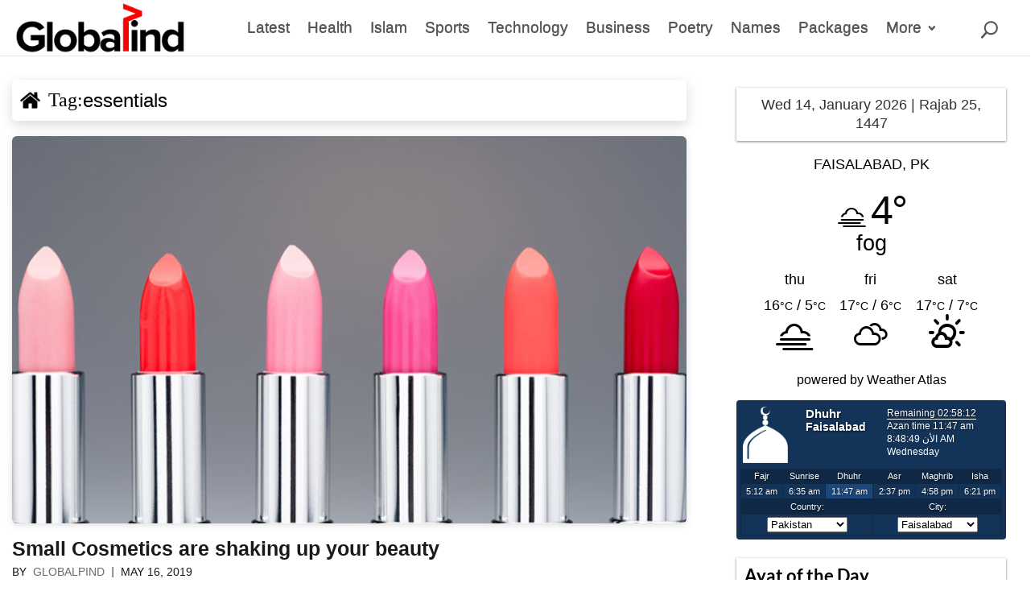

--- FILE ---
content_type: text/html; charset=UTF-8
request_url: https://globalpind.com/tag/essentials/
body_size: 26433
content:
<!DOCTYPE html>
<html lang="en-US">
<head>
	<!-- Global site tag (gtag.js) - Google Analytics -->
    <meta name="viewport" content="width=device-width, initial-scale=1.0, minimum-scale=0.5, maximum-scale=3.0">

	<meta charset="UTF-8" />
<meta http-equiv="X-UA-Compatible" content="IE=edge">
	<link rel="pingback" href="https://globalpind.com/xmlrpc.php" />


	<script type="text/javascript">
		document.documentElement.className = 'js';
	</script>
	
	<meta name='robots' content='index, follow, max-image-preview:large, max-snippet:-1, max-video-preview:-1' />
<script type="text/javascript">
			let jqueryParams=[],jQuery=function(r){return jqueryParams=[...jqueryParams,r],jQuery},$=function(r){return jqueryParams=[...jqueryParams,r],$};window.jQuery=jQuery,window.$=jQuery;let customHeadScripts=!1;jQuery.fn=jQuery.prototype={},$.fn=jQuery.prototype={},jQuery.noConflict=function(r){if(window.jQuery)return jQuery=window.jQuery,$=window.jQuery,customHeadScripts=!0,jQuery.noConflict},jQuery.ready=function(r){jqueryParams=[...jqueryParams,r]},$.ready=function(r){jqueryParams=[...jqueryParams,r]},jQuery.load=function(r){jqueryParams=[...jqueryParams,r]},$.load=function(r){jqueryParams=[...jqueryParams,r]},jQuery.fn.ready=function(r){jqueryParams=[...jqueryParams,r]},$.fn.ready=function(r){jqueryParams=[...jqueryParams,r]};</script>
	<!-- This site is optimized with the Yoast SEO plugin v26.6 - https://yoast.com/wordpress/plugins/seo/ -->
	<title>essentials Archives - GlobalPind | Space for Everything</title>
	<link rel="canonical" href="https://globalpind.com/tag/essentials/" />
	<meta property="og:locale" content="en_US" />
	<meta property="og:type" content="article" />
	<meta property="og:title" content="essentials Archives - GlobalPind | Space for Everything" />
	<meta property="og:url" content="https://globalpind.com/tag/essentials/" />
	<meta property="og:site_name" content="GlobalPind | Space for Everything" />
	<meta name="twitter:card" content="summary_large_image" />
	<script type="application/ld+json" class="yoast-schema-graph">{"@context":"https://schema.org","@graph":[{"@type":"CollectionPage","@id":"https://globalpind.com/tag/essentials/","url":"https://globalpind.com/tag/essentials/","name":"essentials Archives - GlobalPind | Space for Everything","isPartOf":{"@id":"https://globalpind.com/#website"},"primaryImageOfPage":{"@id":"https://globalpind.com/tag/essentials/#primaryimage"},"image":{"@id":"https://globalpind.com/tag/essentials/#primaryimage"},"thumbnailUrl":"https://globalpind.com/wp-content/uploads/2024/12/20-Small-Cosmetics.png","breadcrumb":{"@id":"https://globalpind.com/tag/essentials/#breadcrumb"},"inLanguage":"en-US"},{"@type":"ImageObject","inLanguage":"en-US","@id":"https://globalpind.com/tag/essentials/#primaryimage","url":"https://globalpind.com/wp-content/uploads/2024/12/20-Small-Cosmetics.png","contentUrl":"https://globalpind.com/wp-content/uploads/2024/12/20-Small-Cosmetics.png","width":800,"height":459},{"@type":"BreadcrumbList","@id":"https://globalpind.com/tag/essentials/#breadcrumb","itemListElement":[{"@type":"ListItem","position":1,"name":"Home","item":"https://globalpind.com/"},{"@type":"ListItem","position":2,"name":"essentials"}]},{"@type":"WebSite","@id":"https://globalpind.com/#website","url":"https://globalpind.com/","name":"GlobalPind | Space for Everything","description":"GlobalPind | Space for Everything","potentialAction":[{"@type":"SearchAction","target":{"@type":"EntryPoint","urlTemplate":"https://globalpind.com/?s={search_term_string}"},"query-input":{"@type":"PropertyValueSpecification","valueRequired":true,"valueName":"search_term_string"}}],"inLanguage":"en-US"}]}</script>
	<!-- / Yoast SEO plugin. -->


<link rel='dns-prefetch' href='//fonts.googleapis.com' />
<link rel="alternate" type="application/rss+xml" title="GlobalPind | Space for Everything &raquo; Feed" href="https://globalpind.com/feed/" />
<link rel="alternate" type="application/rss+xml" title="GlobalPind | Space for Everything &raquo; Comments Feed" href="https://globalpind.com/comments/feed/" />
<link rel="alternate" type="application/rss+xml" title="GlobalPind | Space for Everything &raquo; essentials Tag Feed" href="https://globalpind.com/tag/essentials/feed/" />
<meta content="Nouvelles DD v.1.3" name="generator"/><link rel='stylesheet' id='timetable-style-css' href='https://globalpind.com/wp-content/plugins/daily-prayer-time-for-mosques/Models/../Assets/css/styles.css?ver=2025.10.26' type='text/css' media='all' />
<style id='timetable-style-inline-css' type='text/css'>
table.customStyles tr.highlight, th.highlight, td.highlight {font-weight:bold;background: !important;color: !important;}span.nextPrayer {font-weight:bold;color:}.x-board tr.nextPrayer td {background-color: !important;color: !important;}.x-board-modern h4.nextPrayer, p.nextPrayer {background: !important;color: !important;}.d-masjid-e-usman .nextPrayer h3,.nextPrayer .title,tr.nextPrayer,td span.nextPrayer,.dpt-wrapper-container .prayer-time.highlight {background: !important;color: !important;}.d-masjid-e-usman .left-main-col-sun-times h4,.left-main-col-sun-times p {color: !important;}.dptPrayerIcon {color: !important;}span.nextPrayer {color: !important;}.d-masjid-e-usman.nextPrayer h3, .nextPrayer .title, .d-masjid-e-usman .nextPrayer .dsJumuah {color: !important;}.x-board td.prayerName {background:#dd3333 !important}
/*# sourceURL=timetable-style-inline-css */
</style>
<link rel='stylesheet' id='verge-style-css' href='https://globalpind.com/wp-content/plugins/daily-prayer-time-for-mosques/Models/../Assets/css/vergestyles.css?ver=2025.10.26' type='text/css' media='all' />
<link rel='stylesheet' id='jquery-ui_css-css' href='https://globalpind.com/wp-content/plugins/daily-prayer-time-for-mosques/Models/../Assets/css/jquery-ui-1.12.1.css?ver=2025.10.26' type='text/css' media='all' />
<link rel='stylesheet' id='bootstrap-select-css' href='https://globalpind.com/wp-content/plugins/daily-prayer-time-for-mosques/Models/../Assets/css/bootstrap-select.min-1.13.14.css?ver=2025.10.26' type='text/css' media='all' />
<link rel='stylesheet' id='wp-components-css' href='https://globalpind.com/wp-includes/css/dist/components/style.min.css?ver=6.9' type='text/css' media='all' />
<link rel='stylesheet' id='wp-preferences-css' href='https://globalpind.com/wp-includes/css/dist/preferences/style.min.css?ver=6.9' type='text/css' media='all' />
<link rel='stylesheet' id='wp-block-editor-css' href='https://globalpind.com/wp-includes/css/dist/block-editor/style.min.css?ver=6.9' type='text/css' media='all' />
<link rel='stylesheet' id='popup-maker-block-library-style-css' href='https://globalpind.com/wp-content/plugins/popup-maker/dist/packages/block-library-style.css?ver=dbea705cfafe089d65f1' type='text/css' media='all' />
<link rel='stylesheet' id='awesome-weather-css' href='https://globalpind.com/wp-content/plugins/awesome-weather/awesome-weather.css?ver=6.9' type='text/css' media='all' />
<style id='awesome-weather-inline-css' type='text/css'>
.awesome-weather-wrap { font-family: 'Open Sans', sans-serif; font-weight: 400; font-size: 14px; line-height: 14px; }
/*# sourceURL=awesome-weather-inline-css */
</style>
<link rel='stylesheet' id='opensans-googlefont-css' href='//fonts.googleapis.com/css?family=Open+Sans%3A400&#038;ver=6.9' type='text/css' media='all' />
<link rel='stylesheet' id='weather-atlas-public-css' href='https://globalpind.com/wp-content/plugins/weather-atlas/public/css/weather-atlas-public.min.css?ver=3.0.4' type='text/css' media='all' />
<link rel='stylesheet' id='weather-icons-css' href='https://globalpind.com/wp-content/plugins/weather-atlas/public/font/weather-icons/weather-icons.min.css?ver=3.0.4' type='text/css' media='all' />
<link rel='stylesheet' id='wpb-google-fonts-css' href='//fonts.googleapis.com/css?family=Open+Sans&#038;ver=6.9' type='text/css' media='all' />
<link rel='stylesheet' id='wpos-slick-style-css' href='https://globalpind.com/wp-content/plugins/wp-slick-slider-and-image-carousel/assets/css/slick.css?ver=3.7.8' type='text/css' media='all' />
<link rel='stylesheet' id='wpsisac-public-style-css' href='https://globalpind.com/wp-content/plugins/wp-slick-slider-and-image-carousel/assets/css/wpsisac-public.css?ver=3.7.8' type='text/css' media='all' />
<link rel='stylesheet' id='if-menu-site-css-css' href='https://globalpind.com/wp-content/plugins/if-menu/assets/if-menu-site.css?ver=6.9' type='text/css' media='all' />
<link rel='stylesheet' id='popup-maker-site-css' href='https://globalpind.com/wp-content/plugins/popup-maker/dist/assets/site.css?ver=1.21.5' type='text/css' media='all' />
<style id='popup-maker-site-inline-css' type='text/css'>
/* Popup Google Fonts */
@import url('//fonts.googleapis.com/css?family=Montserrat:100');

/* Popup Theme 766: Default Theme */
.pum-theme-766, .pum-theme-default-theme { background-color: rgba( 255, 255, 255, 0.00 ) } 
.pum-theme-766 .pum-container, .pum-theme-default-theme .pum-container { padding: 18px; border-radius: 0px; border: 1px none #000000; box-shadow: 1px 1px 3px 0px rgba( 2, 2, 2, 0.23 ); background-color: rgba( 249, 249, 249, 1.00 ) } 
.pum-theme-766 .pum-title, .pum-theme-default-theme .pum-title { color: #000000; text-align: left; text-shadow: 0px 0px 0px rgba( 2, 2, 2, 0.23 ); font-family: inherit; font-weight: 400; font-size: 32px; line-height: 36px } 
.pum-theme-766 .pum-content, .pum-theme-default-theme .pum-content { color: #8c8c8c; font-family: inherit; font-weight: 400 } 
.pum-theme-766 .pum-content + .pum-close, .pum-theme-default-theme .pum-content + .pum-close { position: absolute; height: auto; width: auto; left: auto; right: 0px; bottom: auto; top: 0px; padding: 6px; color: #ffffff; font-family: inherit; font-weight: 500; font-size: 14px; line-height: 11px; border: 1px none #ffffff; border-radius: 2px; box-shadow: 1px 1px 3px 0px rgba( 2, 2, 2, 0.23 ); text-shadow: 0px 0px 0px rgba( 0, 0, 0, 0.23 ); background-color: rgba( 0, 0, 0, 1.00 ) } 

/* Popup Theme 767: Light Box */
.pum-theme-767, .pum-theme-lightbox { background-color: rgba( 0, 0, 0, 0.60 ) } 
.pum-theme-767 .pum-container, .pum-theme-lightbox .pum-container { padding: 18px; border-radius: 3px; border: 8px solid #000000; box-shadow: 0px 0px 30px 0px rgba( 2, 2, 2, 1.00 ); background-color: rgba( 255, 255, 255, 1.00 ) } 
.pum-theme-767 .pum-title, .pum-theme-lightbox .pum-title { color: #000000; text-align: left; text-shadow: 0px 0px 0px rgba( 2, 2, 2, 0.23 ); font-family: inherit; font-weight: 100; font-size: 32px; line-height: 36px } 
.pum-theme-767 .pum-content, .pum-theme-lightbox .pum-content { color: #000000; font-family: inherit; font-weight: 100 } 
.pum-theme-767 .pum-content + .pum-close, .pum-theme-lightbox .pum-content + .pum-close { position: absolute; height: 26px; width: 26px; left: auto; right: -13px; bottom: auto; top: -13px; padding: 0px; color: #ffffff; font-family: Arial; font-weight: 100; font-size: 24px; line-height: 24px; border: 2px solid #ffffff; border-radius: 26px; box-shadow: 0px 0px 15px 1px rgba( 2, 2, 2, 0.75 ); text-shadow: 0px 0px 0px rgba( 0, 0, 0, 0.23 ); background-color: rgba( 0, 0, 0, 1.00 ) } 

/* Popup Theme 768: Enterprise Blue */
.pum-theme-768, .pum-theme-enterprise-blue { background-color: rgba( 0, 0, 0, 0.70 ) } 
.pum-theme-768 .pum-container, .pum-theme-enterprise-blue .pum-container { padding: 28px; border-radius: 5px; border: 1px none #000000; box-shadow: 0px 10px 25px 4px rgba( 2, 2, 2, 0.50 ); background-color: rgba( 255, 255, 255, 1.00 ) } 
.pum-theme-768 .pum-title, .pum-theme-enterprise-blue .pum-title { color: #315b7c; text-align: left; text-shadow: 0px 0px 0px rgba( 2, 2, 2, 0.23 ); font-family: inherit; font-weight: 100; font-size: 34px; line-height: 36px } 
.pum-theme-768 .pum-content, .pum-theme-enterprise-blue .pum-content { color: #2d2d2d; font-family: inherit; font-weight: 100 } 
.pum-theme-768 .pum-content + .pum-close, .pum-theme-enterprise-blue .pum-content + .pum-close { position: absolute; height: 28px; width: 28px; left: auto; right: 8px; bottom: auto; top: 8px; padding: 4px; color: #ffffff; font-family: Times New Roman; font-weight: 100; font-size: 20px; line-height: 20px; border: 1px none #ffffff; border-radius: 42px; box-shadow: 0px 0px 0px 0px rgba( 2, 2, 2, 0.23 ); text-shadow: 0px 0px 0px rgba( 0, 0, 0, 0.23 ); background-color: rgba( 49, 91, 124, 1.00 ) } 

/* Popup Theme 769: Hello Box */
.pum-theme-769, .pum-theme-hello-box { background-color: rgba( 0, 0, 0, 0.75 ) } 
.pum-theme-769 .pum-container, .pum-theme-hello-box .pum-container { padding: 30px; border-radius: 80px; border: 14px solid #81d742; box-shadow: 0px 0px 0px 0px rgba( 2, 2, 2, 0.00 ); background-color: rgba( 255, 255, 255, 1.00 ) } 
.pum-theme-769 .pum-title, .pum-theme-hello-box .pum-title { color: #2d2d2d; text-align: left; text-shadow: 0px 0px 0px rgba( 2, 2, 2, 0.23 ); font-family: Montserrat; font-weight: 100; font-size: 32px; line-height: 36px } 
.pum-theme-769 .pum-content, .pum-theme-hello-box .pum-content { color: #2d2d2d; font-family: inherit; font-weight: 100 } 
.pum-theme-769 .pum-content + .pum-close, .pum-theme-hello-box .pum-content + .pum-close { position: absolute; height: auto; width: auto; left: auto; right: -30px; bottom: auto; top: -30px; padding: 0px; color: #2d2d2d; font-family: Times New Roman; font-weight: 100; font-size: 32px; line-height: 28px; border: 1px none #ffffff; border-radius: 28px; box-shadow: 0px 0px 0px 0px rgba( 2, 2, 2, 0.23 ); text-shadow: 0px 0px 0px rgba( 0, 0, 0, 0.23 ); background-color: rgba( 255, 255, 255, 1.00 ) } 

/* Popup Theme 770: Cutting Edge */
.pum-theme-770, .pum-theme-cutting-edge { background-color: rgba( 0, 0, 0, 0.50 ) } 
.pum-theme-770 .pum-container, .pum-theme-cutting-edge .pum-container { padding: 18px; border-radius: 0px; border: 1px none #000000; box-shadow: 0px 10px 25px 0px rgba( 2, 2, 2, 0.50 ); background-color: rgba( 30, 115, 190, 1.00 ) } 
.pum-theme-770 .pum-title, .pum-theme-cutting-edge .pum-title { color: #ffffff; text-align: left; text-shadow: 0px 0px 0px rgba( 2, 2, 2, 0.23 ); font-family: Sans-Serif; font-weight: 100; font-size: 26px; line-height: 28px } 
.pum-theme-770 .pum-content, .pum-theme-cutting-edge .pum-content { color: #ffffff; font-family: inherit; font-weight: 100 } 
.pum-theme-770 .pum-content + .pum-close, .pum-theme-cutting-edge .pum-content + .pum-close { position: absolute; height: 24px; width: 24px; left: auto; right: 0px; bottom: auto; top: 0px; padding: 0px; color: #1e73be; font-family: Times New Roman; font-weight: 100; font-size: 32px; line-height: 24px; border: 1px none #ffffff; border-radius: 0px; box-shadow: -1px 1px 1px 0px rgba( 2, 2, 2, 0.10 ); text-shadow: -1px 1px 1px rgba( 0, 0, 0, 0.10 ); background-color: rgba( 238, 238, 34, 1.00 ) } 

/* Popup Theme 771: Framed Border */
.pum-theme-771, .pum-theme-framed-border { background-color: rgba( 255, 255, 255, 0.50 ) } 
.pum-theme-771 .pum-container, .pum-theme-framed-border .pum-container { padding: 18px; border-radius: 0px; border: 20px outset #dd3333; box-shadow: 1px 1px 3px 0px rgba( 2, 2, 2, 0.97 ) inset; background-color: rgba( 255, 251, 239, 1.00 ) } 
.pum-theme-771 .pum-title, .pum-theme-framed-border .pum-title { color: #000000; text-align: left; text-shadow: 0px 0px 0px rgba( 2, 2, 2, 0.23 ); font-family: inherit; font-weight: 100; font-size: 32px; line-height: 36px } 
.pum-theme-771 .pum-content, .pum-theme-framed-border .pum-content { color: #2d2d2d; font-family: inherit; font-weight: 100 } 
.pum-theme-771 .pum-content + .pum-close, .pum-theme-framed-border .pum-content + .pum-close { position: absolute; height: 20px; width: 20px; left: auto; right: -20px; bottom: auto; top: -20px; padding: 0px; color: #ffffff; font-family: Tahoma; font-weight: 700; font-size: 16px; line-height: 18px; border: 1px none #ffffff; border-radius: 0px; box-shadow: 0px 0px 0px 0px rgba( 2, 2, 2, 0.23 ); text-shadow: 0px 0px 0px rgba( 0, 0, 0, 0.23 ); background-color: rgba( 0, 0, 0, 0.55 ) } 

#pum-794 {z-index: 1999999999}
#pum-855 {z-index: 1999999999}

/*# sourceURL=popup-maker-site-inline-css */
</style>
<link rel='stylesheet' id='divi-style-parent-css' href='https://globalpind.com/wp-content/themes/Divi/style-static.min.css?ver=4.27.5' type='text/css' media='all' />
<link rel='stylesheet' id='srx-style-css' href='https://globalpind.com/wp-content/themes/nouvelles/bootstrap/css/bootstrap.min.css?ver=6.9' type='text/css' media='all' />
<link rel='stylesheet' id='srx.js-css' href='https://globalpind.com/wp-content/themes/nouvelles/bootstrap/js/srx.js?ver=6.9' type='text/css' media='all' />
<link rel='stylesheet' id='divi-style-pum-css' href='https://globalpind.com/wp-content/themes/nouvelles/style.css?ver=4.27.5' type='text/css' media='all' />
<script type="text/javascript" src="https://globalpind.com/wp-includes/js/jquery/jquery.min.js?ver=3.7.1" id="jquery-core-js"></script>
<script type="text/javascript" src="https://globalpind.com/wp-includes/js/jquery/jquery-migrate.min.js?ver=3.4.1" id="jquery-migrate-js"></script>
<script type="text/javascript" id="jquery-js-after">
/* <![CDATA[ */
jqueryParams.length&&$.each(jqueryParams,function(e,r){if("function"==typeof r){var n=String(r);n.replace("$","jQuery");var a=new Function("return "+n)();$(document).ready(a)}});
//# sourceURL=jquery-js-after
/* ]]> */
</script>
<script type="text/javascript" src="https://globalpind.com/wp-content/plugins/daily-prayer-time-for-mosques/Models/../Assets/js/popper.min-1.12.9.js?ver=2025.10.26" id="dpt_popper_js-js"></script>
<script type="text/javascript" src="https://globalpind.com/wp-content/plugins/daily-prayer-time-for-mosques/Models/../Assets/js/jquery.cookie.min-1.4.1.js?ver=2025.10.26" id="jquery-cookie-js"></script>
<script type="text/javascript" src="https://globalpind.com/wp-content/plugins/daily-prayer-time-for-mosques/Models/../Assets/js/jquery.blockUI-2.70.js?ver=2025.10.26" id="jquery-blockUI-js"></script>
<script type="text/javascript" src="https://globalpind.com/wp-content/plugins/daily-prayer-time-for-mosques/Models/../Assets/js/jquery.marquee.min.js?ver=2025.10.26" id="jquery-marquee-js"></script>
<script type="text/javascript" src="https://globalpind.com/wp-content/plugins/daily-prayer-time-for-mosques/Models/../Assets/js/NoSleep.min.js?ver=2025.10.26" id="dpt-noSleep-js"></script>
<script type="text/javascript" src="https://globalpind.com/wp-content/plugins/daily-prayer-time-for-mosques/Models/../Assets/js/iconify.min.js?ver=2025.10.26" id="dpt-iconify-js"></script>
<link rel="https://api.w.org/" href="https://globalpind.com/wp-json/" /><link rel="alternate" title="JSON" type="application/json" href="https://globalpind.com/wp-json/wp/v2/tags/151" /><link rel="EditURI" type="application/rsd+xml" title="RSD" href="https://globalpind.com/xmlrpc.php?rsd" />
<meta name="generator" content="WordPress 6.9" />
<!--advanced-views:styles--><!-- start Simple Custom CSS and JS -->
<script type="text/javascript">
// seachbar field
jQuery(document).ready(function ($) {
    $(".search-icon").click(function () {
        $(".menu, .search-icon").animate({ opacity: 0, bottom: "-10px" }, 700, function () {
            $(this).hide();
            $(".search-bar").css({ top: "-40px", display: "block" }).animate({ top: "0", opacity: 1 }, 700);
        });
    });

    $(".close-search").click(function () {
        $(".search-bar").animate({ top: "-40px", opacity: 0 }, 700, function () {
            $(this).hide();
            $(".menu, .search-icon").css({ bottom: "-10px", display: "block" }).animate({ opacity: 1, bottom: "0" }, 700);
        });
    });
});


// name single page 
jQuery(document).ready(function($) {
    $(".et_pb_text_inner").html(function(_, html) {
        return html.replace(/(Name Meaning)/g, '<span style="color: black;">$1</span>');
    });
});




</script>
<!-- end Simple Custom CSS and JS -->
<!-- start Simple Custom CSS and JS -->
<script type="text/javascript">
/* Default comment here */ 

  jQuery('.inner-image-portrait h3').each(function(){
     var el= jQuery(this);
       var textLength = el.html().length;
        if (textLength > 5) {
            el.css('font-size', '1.8em');
        }
     alert("Hello! I am an alert box!");
});

document.addEventListener("DOMContentLoaded", function () {
    // Select the title element
    const pageTitle = document.querySelector(".archive .dd-page-title");

    // Create a new link element
    const link = document.createElement("a");
    link.href = "https://globalpind.com/";
    link.target = "_blank"; // Opens link in a new tab
    link.ariaLabel = "Home"; // Accessibility for screen readers
    link.style.display = "inline-block";
    link.style.width = "25px"; // Icon width
    link.style.height = "25px"; // Icon height
    link.style.marginRight = "10px"; // Space between icon and text
    link.style.backgroundImage =
        "url('/wp-content/uploads/2025/01/home.png')"; // Icon URL
    link.style.backgroundSize = "cover";
    link.style.backgroundPosition = "center";

    // Add the link before the text content
    pageTitle.prepend(link);
});

//Fix Descriptive Link Text Issues
jQuery(document).ready(function($) {
    $('a').each(function() {
        const linkText = $(this).text().trim().toLowerCase();

        // Ensure links have descriptive text
        if (linkText === 'read more' || linkText === 'click here' || linkText === 'click this' || linkText === 'go' || linkText === 'here' || linkText === 'this' || linkText === 'start' || linkText === 'right here'  || linkText === 'Learn more') {
            $(this).text('Read the Complete Post');
            $(this).attr('aria-label', 'Read the full post for more details');
        }
    });
});

</script>
<!-- end Simple Custom CSS and JS -->
<!-- start Simple Custom CSS and JS -->
<style type="text/css">
/* code remove krna hai jab home page live ho jay ga */
article#post-31792 h1.entry-title.main_title {
    display: none;
}
/*  */
.archive div#main-content , .single-post div#main-content , .home div#main-content , .page div#main-content {
    margin-left: 0% !important;
}

.srx-home-categ-head a.et_pb_button.et_pb_bg_layout_light:hover {
    background-color: unset;
}
.srx-home-categ-head .et_pb_column.et_pb_css_mix_blend_mode_passthrough.et-last-child {
    display: flex;
    justify-content: space-between;
    align-items: center;
}  
  .srx-home-categ-head .et_pb_module.et_pb_text.et_pb_text_align_left.et_pb_bg_layout_light , .srx-home-categ-head .et_pb_button_module_wrapper.et_pb_button_alignment_right.et_pb_module {
    width: 50%;
}
  .srx-home-categ-head .et_pb_button.et_pb_bg_layout_light:after {
    margin-top: 3.5px;
    padding-left: 3px;
}
.srx-home-categ-head a.et_pb_button.et_pb_bg_layout_light {
    font-weight: 700;
    letter-spacing: 0.6px;
}
/*home page row 1  */
.srx-latest-1 div#main_outer {
    box-shadow: rgba(0, 0, 0, 0.1) 0px 1px 2px 0px;
    border-radius: 4px !important;
}
div#srx-flex-container1 {
    width: 98% !important;
}
/* @media only screen and (min-width: 1643px){
	div#srx-flex-container\ srx-flex-container1 {
    padding-top: 15px;
}
	.et_pb_row.srx-top-cal{
		padding-top: 20px;
		padding-bottom: 6px;
	} */
/* Calculator page	 */
	.et_pb_section.srx-cal-sec1.et_section_regular {
    padding-top: 0;
}
}
/* @media (max-width: 1115px){
/* 	.archive .container , .home .container , .home div#srx-flex-container1 , .home div#srx-flex-container\ srx-flex-container1 , .page .container , .page .et_pb_row {
		width: 100% !important;
	}
	.home .et_pb_column {
		width: 97% !important;
	} */
/* .page-template-default .container {
    width: 100% !important;
} */

} */
@media (max-width: 980px){
	.home .et_pb_column.et_pb_column_1_3.et_pb_css_mix_blend_mode_passthrough , .home .et_pb_column.et_pb_column_2_3.et_pb_css_mix_blend_mode_passthrough {
    margin-bottom: 10px;
}
}
/*Calculator page  */
.page .entry-title.main_title {
    display: none;
}
/* Calculator page */
.et_pb_row.srx-top-cal {
    display: flex;
    flex-wrap: wrap;
    align-items: stretch;
}
.srx-top-cal .et_pb_main_blurb_image {
    width: 100px;
}
.srx-top-cal .et-waypoint.et_pb_animation_top.et-animated, .et_pb_animation_top.et-animated{
	animation: none;
}
.srx-cal-icon .et_pb_text_inner {
    display: grid;
    grid-template-columns: auto auto auto;
    column-gap: 26px;
    row-gap: 14px;
/*     justify-content: center; */
}
.srx-cal-icon i.fa.fa-arrow-circle-right:before {
    padding-right: 6px;
}
.srx-cal-icon .et_pb_text_inner p:hover i, .srx-cal-icon .et_pb_text_inner p:hover a {
    color: #dd6b4d;
}
@media (min-width: 981px){
	article#post-31829 {
    margin-right: 30px;
}
	 .home .gp-single-cat-view .et_pb_post.format-standard {
        margin-right: 13px !important;
        margin-bottom: 10px !important;
        box-shadow: rgba(0, 0, 0, 0.1) 0px 1px 2px 0px;
        border-radius: 4px !important;
    }
}
@media (min-width: 601px) and (max-width: 980px){
	.srx-cal-icon .et_pb_text_inner{
	display: grid;
    grid-template-columns: auto auto;
	}
}
@media (max-width: 600px){
	.srx-cal-icon .et_pb_text_inner{
	display: grid;
    grid-template-columns: auto;
	}
}
/* category pages css */
h1.dd-page-title:after {
	content: unset !important;
}
.archive .dd-entry-image {
	box-shadow: rgba(99, 99, 99, 0.2) 0px 2px 8px 0px;
	border-width: 0px;
	border-radius: 6px;
}
.archive .et_pb_image_container img, .archive .et_pb_post a img {
	border-radius: 6px !important;
}
.archive .dd-entry-category {
	display: none;
}
/* .archive .et_pb_post {
	font-size: 15px;
    line-height: 1.8em;
    box-shadow: rgba(0, 0, 0, 0.15) 0px 5px 15px 0px;
    padding: 20px;
    border-radius: 6px;
} */

.archive .dd-page-title {
    display: flex;
    align-items: center;
    font-size: 24px !important; /* Adjust text size */
    color: #000; /* Text color */
    padding: 10px !important; /* Optional: Padding for spacing */
/* 	    box-shadow: rgba(0, 0, 0, 0.16) 0px 1px 4px; */
	box-shadow: rgba(0, 0, 0, 0.15) 0px 5px 15px 0px;
/*     background-color: #f8fbfd; */
/* 	    background-color: #fafafa; */
    border-radius: 5px; /* Optional: Rounded corners */
}

/* .dd-page-title::before {
    content: '';
    display: inline-block;
    width: 20px;
    height: 20px; 
    margin-right: 10px; 
    background-image: url('https://cdn-icons-png.flaticon.com/512/1946/1946488.png'); 
    background-size: cover;
    background-position: center;
} */
.home .more-link {
    display: none !important;
}
div#dd-post-author {
    display: none !important;
}
section#comment-wrap {
    padding-top: 30px !important;
}











</style>
<!-- end Simple Custom CSS and JS -->
<!-- start Simple Custom CSS and JS -->
<style type="text/css">
/* home page */
@media only screen and (min-width: 1643px) {
    .page-id-1361 .et_pb_row {
        padding: 0px 0;
    }
	.srx-posts-main-container .et_pb_row.et_pb_row_1 {
    padding-top: 27px;
}
}
@media (max-width: 668px) {
   .page-id-1361 .inner-image-portrait .post-content {
        visibility: unset;
    }
}

/* image reference code  */
  .image-attribution{
    padding: 15px;
    opacity: 0.65;
      color: #000;
    }
    .image-caption-container{
      font-size: 12px;
    line-height: 16px;
    }
    .image-caption-container::before{
      position: absolute;
    display: inline-block;
    height: 11px;
    width: 11px;
    border-left: 1px solid rgb(0, 120, 212);
    border-bottom: 1px solid rgb(0, 120, 212);
    left: -1px;
    content: "";
    }
/*Submit a form  */
form#new_post label {
    padding-bottom: 12px;
}
form#new_post .form-group {
    margin-bottom: 1.8rem;
}
form#new_post label.selectit {
    font-weight: 500;
    padding-right: 10px;
    display: flex;
    align-items: center;
    gap: 4px;
    font-size: 16px;
	cursor: pointer;
}
form#new_post input[type=checkbox] {
    -webkit-appearance: checkbox;
    width: 14px !important;
    height: 14px !important;
	cursor: pointer;
}
form#new_post label.btn.btn-primary {
    padding: .375rem .75rem;
}
.page-id-725 div#postbox{
	width: 90%;
}
.page-id-725 h1.entry-title.main_title {
    display: none;
}
@media only screen and (max-width: 980px){
	.page-id-725 div#postbox , .page-id-725 .et_pb_row.et_pb_row_0 , .page-id-725 .container{
    width: 100% !important;
}
	.page-id-725 div#main-content {
    margin-left: 0;
}
	form#new_post .form-group.srx-post-btn {
    display: flex;
    /* justify-content: space-between; */
    gap: 20px;
}
}
/* footer widgets hide */
div#footer-widgets {
    display: none;
}
#footer-bottom .et-social-icons{
	margin-bottom: 0px;
}
#footer-bottom #footer-info{
	padding-bottom: 0px;
}
div#footer-bottom {
    padding-top: 12px !important;
    padding-bottom: 12px !important;
}


</style>
<!-- end Simple Custom CSS and JS -->
<!-- start Simple Custom CSS and JS -->
<style type="text/css">
/* .home div#main-content {
    margin-top: 90px;
} */
article#post-30606 a {
    color: black;
}
article#post-30606 a:hover {
    color: black !important;
}
article#post-30606 h3.entry-title {
    min-width: 750px;
	padding-left: 0px;
}
article#post-30606 p.post-meta a {
    color: #666 !important;
	font-size: 1.2rem;
    font-weight: 500;
	margin-left: -16px !important;
}
.single-post .et_pb_post .entry-content p {
    font-size: unset !important;
}
@media only screen and (min-width:768px) and (max-width:981px){

/* 	.home div#main-content {
    margin-top: 150px;
} */
/* 	category pages */
	.category div#main-content , .page-id-21762 div#main-content , .single-post div#main-content {
    margin-top: 50px;
}
}
@media only screen and (min-width:425px) and (max-width:767px){
/* 		.home div#main-content {
    margin-top: 160px;
} */
	article#post-30606 h3.entry-title {
    min-width: unset !important;
}
	/* 	category pages */
	.category div#main-content , .page-id-21762 div#main-content , .single-post div#main-content {
    margin-top: 40px;
}
}
@media only screen and (max-width:424px){
/* 			.home div#main-content {
    margin-top: 200px;
} */
	article#post-30606 h3.entry-title {
    min-width: unset !important;
}
	/* 	category pages */
	.category div#main-content , .page-id-21762 div#main-content , .single-post div#main-content {
    margin-top: 30px;
}
}
	
	
	
	
	
	
	
	
	

</style>
<!-- end Simple Custom CSS and JS -->
<!-- start Simple Custom CSS and JS -->
<style type="text/css">
/* trending names assign category */
.trending .et_pb_ajax_pagination_container .name-alphabet-featured-girl{
	display: block !important;
}
.trending .et_pb_ajax_pagination_container .type-names{
	display: none;
}

.trending-boys .et_pb_ajax_pagination_container .name-alphabet-featured-boy{
	display: block !important;
}
.trending-boys .et_pb_ajax_pagination_container .type-names{
	display: none;
}
/* ---------- */
.et_pb_with_border.et_pb_row_inner.et_pb_row_inner_8_tb_body.popular-girl{
	padding-top: 0px !important;
}
.et_pb_with_border.et_pb_row_inner.et_pb_row_inner_10_tb_body.popular-boy{
	padding-top: 0px !important;
}
.et_pb_with_border.et_pb_row_inner.et_pb_row_inner_6_tb_body.display-table{
	padding-top: 5px!important;
}
/* display table on archive page */
.names-table th{
	color: #000 !important;
    font-size: 18px !important;
}
td.name-title :hover{
	color: #dd6b4d;
}
.names-table td:nth-child(3){
	font-weight: unset !important;
}
.parent-div {
    margin-top: 20px;
}

.names-table {
    width: 100%;
    border-collapse: collapse;
}

.names-table th,
.names-table td {
    padding: 10px;
    border: none; /* Remove border */
}

.names-table th {
    background-color: #f2f2f2;
    text-align: left;
}

/* Set column widths */
.names-table th:nth-child(1),
.names-table td:nth-child(1),
.names-table th:nth-child(3),
.names-table td:nth-child(3) {
    width: 25%;
}

.names-table th:nth-child(2),
.names-table td:nth-child(2) {
    width: 50%;
}

/* Remove text decoration from name title links */
.name-title a {
    text-decoration: none;
}

/* Set background color for odd rows */
.names-table tr:nth-child(odd) {
    background-color: #f6f6f6;
}
/* remove extra padding show top on the page */
div#page-container{
	padding-top: 50px !important;
}</style>
<!-- end Simple Custom CSS and JS -->
<!-- start Simple Custom CSS and JS -->
<style type="text/css">
.acf-view__row{
	display: flex;
	line-height: 3;
	padding-left: 10px;
}
.acf-view__label{
	font-weight: bold;
	width: 250px;
	padding-bottom: 0px;
}
.acf-view.acf-view {
	color: #000 !important;
}
.et_pb_with_border.et_pb_row_inner.et_pb_row_inner_1_tb_body.single-pg{
	padding-top: 0px !important;
	padding-bottom: 0px !important;
}
.et_pb_with_border.et_pb_row_inner.et_pb_row_inner_3_tb_body.popular-girl{
	padding-top: 0px;
	padding-bottom: 0px;
}
.acf-view__row:nth-child(even){
	background-color: #eeeeee;
}
.et_pb_text_inner.h-table{
	padding-top: 10px;
}
.et_pb_module.et_pb_text.et_pb_text_2_tb_body.t-heading.et_pb_text_align_center.et_pb_bg_layout_light{
	padding: 15px;
	margin-bottom: 0px;
}
@media screen and (max-width: 980px){
	.acf-view__label{
		width: 180px;
	}
}
@media only screen and (max-width: 560px){
	.acf-view__field{
		width: 180px;
	}
}

footer#main-footer{
	background-color: #1c4b82;
}
.container, .et_pb_row, .et_pb_slider .et_pb_container, .et_pb_fullwidth_section .et_pb_title_container, .et_pb_fullwidth_section .et_pb_title_featured_container, .et_pb_fullwidth_header:not(.et_pb_fullscreen) .et_pb_fullwidth_header_container{
	max-width: 1315px;
}
div#main-content{
	margin-left: 3%;
}
/*----name post description--------*/
div#desc-name{
	line-height: 1.9;
	color: #000 !important;
}
/* .et_pb_text_inner {
	color: #000 !important
} */
div#single .et_pb_text_inner {
    color: #fff !important;
}
@media only screen and (max-width: 560px) {
    .single-names .category .et_pb_column.et_pb_column_2_3.et_pb_column_0_tb_body.et_pb_specialty_column.et_pb_css_mix_blend_mode_passthrough , .archive .category .et_pb_column.et_pb_column_2_3.et_pb_column_0_tb_body.et_pb_specialty_column.et_pb_css_mix_blend_mode_passthrough {
        max-width: 96% !important;
        margin-left: 9px !important;
        margin-right: 12px !important;
    }
}









</style>
<!-- end Simple Custom CSS and JS -->
<!-- start Simple Custom CSS and JS -->
<style type="text/css">
/* show only trending boys names 
.trending-boys .et_pb_ajax_pagination_container .tag-boys-a, .tag-boys-b, .tag-boys-c, .tag-boys-d, .tag-boys-e, .tag-boys-f, .tag-boys-g, .tag-boys-h, .tag-boys-i, .tag-boys-j, .tag-boys-k, .tag-boys-l, .tag-boys-m, .tag-boys-n, .tag-boys-o, .tag-boys-p, .tag-boys-q, .tag-boys-r, .tag-boys-s, .tag-boys-t, .tag-boys-u, .tag-boys-v, .tag-boys-w, .tag-boys-x, .tag-boys-y, .tag-boys-z{
	display: none;
}
.trending-boys .et_pb_ajax_pagination_container .tag-boys-trending{
	display: block;
}
.trending-boys .category-girls{
	display: none;
}
.trending-boys .et_pb_ajax_pagination_container{
	display: block;

}*/
.trending-boys .et_pb_ajax_pagination_container .names{
	width: 25%;
	float: left;
}
/* mix girls/boys alphabatic search */
.et_pb_with_border.et_pb_row_inner.et_pb_row_inner_9_tb_body.popular-boy{
	padding-top: 0px;
}
/* seperate boys alphabatic search */
.et_pb_with_border.et_pb_row_inner.et_pb_row_inner_5_tb_body.popular-boy{
	padding-top:0;
	padding-bottom: 0px;
}


</style>
<!-- end Simple Custom CSS and JS -->
<!-- start Simple Custom CSS and JS -->
<style type="text/css">
.et_pb_with_border.et_pb_row.et_pb_row_4.popular{
	padding-top: 0px;
}
.et_pb_with_border.et_pb_row.et_pb_row_7.popular-girl{
	padding-top: 0px;
	padding-bottom: 0px;
}
.et_pb_with_border.et_pb_row.et_pb_row_9.popular-boy{
	padding-top: 0px;
	padding-bottom: 0px;
}
/*boy sub page*/
.et_pb_with_border.et_pb_row.et_pb_row_5.popular-boy{
	padding-top: 0px;
}
/*girl sub page*/
.et_pb_with_border.et_pb_row.et_pb_row_5.popular-girl{
	padding-top: 0px;
}
@media only screen and (max-width: 560px){
	.trending .et_pb_ajax_pagination_container .names {
    width: 88px;
   }
}
@media only screen and (max-width: 560px){
	.trending-boys .et_pb_ajax_pagination_container .names {
    width: 88px;
   }
	table.GeneratedTable{
		font-size: 70% !important;
	}
}

</style>
<!-- end Simple Custom CSS and JS -->
<!-- start Simple Custom CSS and JS -->
<style type="text/css">
.trending .et_pb_ajax_pagination_container{
	display: block;

}
.trending .et_pb_ajax_pagination_container .names{
	width: 25%;
	float: left;

}
.et-db #et-boc .et-l .et_pb_row_inner_4_tb_body, .et-db .pum .et-l .et_pb_row_inner_4_tb_body .girl-heading{
	padding-top: 0px;
	padding-bottom: 10px;
}
.et-db #et-boc .et-l .et_pb_row_inner_1_tb_body, .et-db .pum .et-l .et_pb_row_inner_1_tb_body .search-names{
	padding-top: 0px;
	padding-bottom: 20px;
}
.et-db #et-boc .et-l .et_pb_row_inner_2_tb_body, .et-db .pum .et-l .et_pb_row_inner_2_tb_body .alphabets{
	padding-top: 20px;
	padding-bottom: 0px;
}

/* show only trending girls names 
.trending .et_pb_ajax_pagination_container .tag-girls-a, .tag-girls-b, .tag-girls-c, .tag-girls-d, .tag-girls-e, .tag-girls-f, .tag-girls-g, .tag-girls-h, .tag-girls-i, .tag-girls-j, .tag-girls-k, .tag-girls-l, .tag-girls-m, .tag-girls-n, .tag-girls-o, .tag-girls-p, .tag-girls-q, .tag-girls-r, .tag-girls-s, .tag-girls-t, .tag-girls-u, .tag-girls-v, .tag-girls-w, .tag-girls-x, .tag-girls-y, .tag-girls-z{
	display: none;
}
.trending .et_pb_ajax_pagination_container .tag-girls-trending{
	display: block;
}
.trending .category-boys{
	display: none;
}*/
/* mix girls/boys alphabatic search */
.et_pb_with_border.et_pb_row_inner.et_pb_row_inner_7_tb_body.popular-girl{
	padding-top: 0px;
}
.et_pb_with_border.et_pb_row_inner.et_pb_row_inner_5_tb_body.c-alpha{
	padding-top:10px;
	padding-bottom: 25px;
}
/* seperate girls alphabatic search */
.et_pb_with_border.et_pb_row_inner.et_pb_row_inner_5_tb_body.popular-girl{
	padding-top: 0px;
}
@media screen and (max-width: 980px){
			.category>.et_pb_row{
				display: flex;
			}
	.et_pb_column .et_pb_widget{
		float: unset;
		width: 100%;
	}
	.et_pb_column.et_pb_column_1_3.et_pb_column_1_tb_body.et_pb_css_mix_blend_mode_passthrough.et_pb_column_single{
		max-width: 30%;
		margin-top: 25px;
	}
	.et_pb_column.et_pb_column_2_3.et_pb_column_0_tb_body.et_pb_specialty_column.et_pb_css_mix_blend_mode_passthrough{
		max-width: 70%;
		margin-right: 10px;
	}
}
@media only screen and (max-width: 560px){
			.category>.et_pb_row{
				display: unset;
			}
	.et_pb_column .et_pb_widget{
		float: unset;
		width: 100%;
	}
	.et_pb_column.et_pb_column_1_3.et_pb_column_1_tb_body.et_pb_css_mix_blend_mode_passthrough.et_pb_column_single{
		max-width: 80%;
		margin-left: 38px;
		margin-top: 0px;
	}
	.et_pb_column.et_pb_column_2_3.et_pb_column_0_tb_body.et_pb_specialty_column.et_pb_css_mix_blend_mode_passthrough{
		max-width: 80%;
		margin-left: 38px;
	}
	.trending .et_pb_ajax_pagination_container .names{
		width: 88px;
	}
}</style>
<!-- end Simple Custom CSS and JS -->
<!-- start Simple Custom CSS and JS -->
<style type="text/css">
.elfsight-app-d833aae0-9b8f-4a7b-80af-a76a9690c685 .Main__Inner-xz49ti-0.bIvNus > div:last-child {
    display: none !important;
} 
/*----------------*/
table {
  font-size: 14px;
  color: #000;
}
table th {
    background: #252525;
    color: #fff !important;
    height: 40px;
    vertical-align: middle;
}
tbody tr :nth-last-child(1) {
  	color: #359a0b;
  	font-weight: bold;
}
/*------CODE 27-6-20-------*/
.Main__Title-xz49ti-1{
   color:#D6320A  ;
   margin-top:20px;
 text-decoration: underline;
}
.cOburt{
    background-color:#F7F5F3  !important;
    content-align:center !important;
   
}
.bIvNus{
    background-color:#F7F5F3;
    padding:5px;
    padding-bottom:20px;
    padding-left:30px;
    padding-right:40px;
}
.fFgPRY, .fFgPRY{
   border-bottom: 1px groove #ddd;
}
.gqAyQl{
        border-left: 6px solid lightgrey;
       
        padding-left:10px;
        margin-left:35px;
}
.Counter__ValueIncrement-sc-1iqzqwn-5{
   padding:4px;
    font-size:27px;
}
 .Counter__Component-sc-1iqzqwn-0:last-child .Counter__Value-sc-1iqzqwn-4 {
    color:green;
}</style>
<!-- end Simple Custom CSS and JS -->
<!-- start Simple Custom CSS and JS -->
<style type="text/css">
/* Add your CSS code here.

For example:
.example {
    color: red;
}

For brushing up on your CSS knowledge, check out http://www.w3schools.com/css/css_syntax.asp

End of comment */
/*
li.menu-item.menu-item-type-custom.menu-item-object-custom.srx-search-li {
    position: relative !important;
} */
#hourly .tbody {
    visibility: hidden !important;
}

div#text-12 {
    overflow-y: scroll !important;
    height: 180px !important;
}
ul#top-menu {
    position: absolute;
}
.weather-atlas-wrapper .current_temp .wi {
    font-size: 1.5em !important;
}
.weather-atlas-wrapper .current_temp .temp {
    font-size: 2.75em !important;
} 
div#text-7 p,
div#text-12 p
{
    font-family: "Jameel_Noori_Nastaleeq" !important;
    font-size: 21px !important;
    color: #000 !important;
    line-height: 30px;
}

.srx-login-menu a.srx-login-pop.pum-trigger {
    font-size: 20px !important;
}
.weather-atlas-wrapper {
    font-family: "Segoe UI","Segoe WP","Arial","Sans-Serif" !important;
    text-shadow: 0 3px 0px rgba(0, 0, 0, 0) !important;
    font-size: 18px;
} 
div#popmake-794 {
    border-radius: 2px;
    box-shadow: 0px 0px 3px 0px grey;
}
#sidebar .et_pb_widget{
	margin-bottom: 10px !important;
}
.archive.tag .et_pb_post:first-of-type .dd-entry-image{
	width: 100% !important;
} 
.archive.category .et_pb_post:first-of-type .dd-entry-image{
	width: 100% !important;
}
.page-id-1361  #boxframeprayer {
    background: #fff !important;
} 
.weather-atlas-wrapper .weather-atlas-header,
.weather-atlas-wrapper .weather-atlas-footer
{
    background: #fff !important;
}
li.menu-item.menu-item-type-custom.menu-item-object-custom.srx-login-menu.pum-trigger {
    text-transform: none;
    text-shadow: 0px -1px 0px #565656;
    font-size: 21px !important;
    font-weight: 600 !important;
    color: #565656 !important;
}
p.submit{
	padding-bottom: 0px !important;
}
div#sidebar {
    padding-top: 16px;
}
.daily.days,
.weather-atlas-footer,
.weather-atlas-header
   {
    border: none !important;
}
div#weather_atlas-2 {
  /*  max-width: 360px; */
}
.srx-posts-main-container-second .et_pb_row.et_pb_row_3.et_pb_row_4col {
    padding-top: 26px !important;
}
@media only screen and (max-width: 560px) {
  #popmake-794.pum-container.pum-responsive {
    margin: 0 auto !important;
    margin-left: -78.3% !important;
    width: 100% !important;
    height: auto;
    overflow: visible;
    left: 0px !important;
}
}
@media (min-width: 480px){
.weather-atlas-wrapper .current_horizontal .current_text_2 {
    padding-left: 0% !important;
    width: 50% !important;
}
.atlas-wrapper .current_horizontal .current_text_2 {
    font-size: 15px !important;
}   
}
@media only screen and (max-width: 768px) {
#popmake-794.pum-container.pum-responsive {
    top: 42px;
    left: 78% !important;
    margin-left: -57.5%;
    width: 95%;
    height: auto;
    overflow: visible;
}
} 
@media (min-width: 981px){
/* .weather-atlas-wrapper .current_temp .current_text {
    right: 16% !important;
    top: 15% !important;
    position: absolute !important;
} */
.weather-atlas-wrapper .current_temp .temp {
    line-height: 0.9 !important;
}   
.et_pb_gutters2 .et_pb_column, .et_pb_gutters2.et_pb_row .et_pb_column {
    margin-right: 2.6% !important;
}
.et_pb_section_1.et_pb_section.srx-posts-main-container-second {
    padding-top: 0px !important;
}

}</style>
<!-- end Simple Custom CSS and JS -->
<!-- start Simple Custom CSS and JS -->
<style type="text/css">
li.menu-item.menu-item-type-post_type.menu-item-object-page.current-page-ancestor>a , .single-packages li.et_pb_menu_page_id-32742.menu-item.menu-item-type-post_type.menu-item-object-page.menu-item-32978>a{
    border-bottom: 4px solid red !important;
    color: #000 !important;
    opacity: 1;
}
/* .single-packages li.et_pb_menu_page_id-32742.menu-item.menu-item-type-post_type.menu-item-object-page.menu-item-32978>a {
	border-bottom: 4px solid red !important;
    color: #000 !important;
    opacity: 1;
} */

/* latin-ext */
@font-face {
  font-family: 'Andada';
  font-style: normal;
  font-weight: 400;
  font-display: swap;
  src: url(https://fonts.gstatic.com/s/andada/v12/uK_y4riWaego3w9hAxcSAv4.woff2) format('woff2');
  unicode-range: U+0100-024F, U+0259, U+1E00-1EFF, U+2020, U+20A0-20AB, U+20AD-20CF, U+2113, U+2C60-2C7F, U+A720-A7FF;
}
/* latin */
@font-face {
  font-family: 'Andada';
  font-style: normal;
  font-weight: 400;
  font-display: swap;
  src: url(https://fonts.gstatic.com/s/andada/v12/uK_y4riWaego3w9hDRcS.woff2) format('woff2');
  unicode-range: U+0000-00FF, U+0131, U+0152-0153, U+02BB-02BC, U+02C6, U+02DA, U+02DC, U+2000-206F, U+2074, U+20AC, U+2122, U+2191, U+2193, U+2212, U+2215, U+FEFF, U+FFFD;
}
/* latin-ext */
@font-face {
  font-family: 'Lato';
  font-style: normal;
  font-weight: 300;
  font-display: swap;
  src: url(https://fonts.gstatic.com/s/lato/v17/S6u9w4BMUTPHh7USSwaPGR_p.woff2) format('woff2');
  unicode-range: U+0100-024F, U+0259, U+1E00-1EFF, U+2020, U+20A0-20AB, U+20AD-20CF, U+2113, U+2C60-2C7F, U+A720-A7FF;
}
/* latin */
@font-face {
  font-family: 'Lato';
  font-style: normal;
  font-weight: 300;
  font-display: swap;
  src: url(https://fonts.gstatic.com/s/lato/v17/S6u9w4BMUTPHh7USSwiPGQ.woff2) format('woff2');
  unicode-range: U+0000-00FF, U+0131, U+0152-0153, U+02BB-02BC, U+02C6, U+02DA, U+02DC, U+2000-206F, U+2074, U+20AC, U+2122, U+2191, U+2193, U+2212, U+2215, U+FEFF, U+FFFD;
}
/* latin-ext */
@font-face {
  font-family: 'Lato';
  font-style: normal;
  font-weight: 400;
  font-display: swap;
  src: url(https://fonts.gstatic.com/s/lato/v17/S6uyw4BMUTPHjxAwXjeu.woff2) format('woff2');
  unicode-range: U+0100-024F, U+0259, U+1E00-1EFF, U+2020, U+20A0-20AB, U+20AD-20CF, U+2113, U+2C60-2C7F, U+A720-A7FF;
}
/* latin */
@font-face {
  font-family: 'Lato';
  font-style: normal;
  font-weight: 400;
  font-display: swap;
  src: url(https://fonts.gstatic.com/s/lato/v17/S6uyw4BMUTPHjx4wXg.woff2) format('woff2');
  unicode-range: U+0000-00FF, U+0131, U+0152-0153, U+02BB-02BC, U+02C6, U+02DA, U+02DC, U+2000-206F, U+2074, U+20AC, U+2122, U+2191, U+2193, U+2212, U+2215, U+FEFF, U+FFFD;
}
/* latin-ext */
@font-face {
  font-family: 'Lato';
  font-style: normal;
  font-weight: 700;
  font-display: swap;
  src: url(https://fonts.gstatic.com/s/lato/v17/S6u9w4BMUTPHh6UVSwaPGR_p.woff2) format('woff2');
  unicode-range: U+0100-024F, U+0259, U+1E00-1EFF, U+2020, U+20A0-20AB, U+20AD-20CF, U+2113, U+2C60-2C7F, U+A720-A7FF;
}
/* latin */
@font-face {
  font-family: 'Lato';
  font-style: normal;
  font-weight: 700;
  font-display: swap;
  src: url(https://fonts.gstatic.com/s/lato/v17/S6u9w4BMUTPHh6UVSwiPGQ.woff2) format('woff2');
  unicode-range: U+0000-00FF, U+0131, U+0152-0153, U+02BB-02BC, U+02C6, U+02DA, U+02DC, U+2000-206F, U+2074, U+20AC, U+2122, U+2191, U+2193, U+2212, U+2215, U+FEFF, U+FFFD;
}
/* latin-ext */
@font-face {
  font-family: 'Lato';
  font-style: normal;
  font-weight: 900;
  font-display: swap;
  src: url(https://fonts.gstatic.com/s/lato/v17/S6u9w4BMUTPHh50XSwaPGR_p.woff2) format('woff2');
  unicode-range: U+0100-024F, U+0259, U+1E00-1EFF, U+2020, U+20A0-20AB, U+20AD-20CF, U+2113, U+2C60-2C7F, U+A720-A7FF;
}
/* latin */
@font-face {
  font-family: 'Lato';
  font-style: normal;
  font-weight: 900;
  font-display: swap;
  src: url(https://fonts.gstatic.com/s/lato/v17/S6u9w4BMUTPHh50XSwiPGQ.woff2) format('woff2');
  unicode-range: U+0000-00FF, U+0131, U+0152-0153, U+02BB-02BC, U+02C6, U+02DA, U+02DC, U+2000-206F, U+2074, U+20AC, U+2122, U+2191, U+2193, U+2212, U+2215, U+FEFF, U+FFFD;
}
/* cyrillic-ext */
@font-face {
  font-family: 'Noto Serif';
  font-style: italic;
  font-weight: 400;
  font-display: swap;
  src: url(https://fonts.gstatic.com/s/notoserif/v9/ga6Kaw1J5X9T9RW6j9bNfFImZzC7TMQ.woff2) format('woff2');
  unicode-range: U+0460-052F, U+1C80-1C88, U+20B4, U+2DE0-2DFF, U+A640-A69F, U+FE2E-FE2F;
}
/* cyrillic */
@font-face {
  font-family: 'Noto Serif';
  font-style: italic;
  font-weight: 400;
  font-display: swap;
  src: url(https://fonts.gstatic.com/s/notoserif/v9/ga6Kaw1J5X9T9RW6j9bNfFImbjC7TMQ.woff2) format('woff2');
  unicode-range: U+0400-045F, U+0490-0491, U+04B0-04B1, U+2116;
}
/* greek-ext */
@font-face {
  font-family: 'Noto Serif';
  font-style: italic;
  font-weight: 400;
  font-display: swap;
  src: url(https://fonts.gstatic.com/s/notoserif/v9/ga6Kaw1J5X9T9RW6j9bNfFImZjC7TMQ.woff2) format('woff2');
  unicode-range: U+1F00-1FFF;
}
/* greek */
@font-face {
  font-family: 'Noto Serif';
  font-style: italic;
  font-weight: 400;
  font-display: swap;
  src: url(https://fonts.gstatic.com/s/notoserif/v9/ga6Kaw1J5X9T9RW6j9bNfFImaTC7TMQ.woff2) format('woff2');
  unicode-range: U+0370-03FF;
}
/* vietnamese */
@font-face {
  font-family: 'Noto Serif';
  font-style: italic;
  font-weight: 400;
  font-display: swap;
  src: url(https://fonts.gstatic.com/s/notoserif/v9/ga6Kaw1J5X9T9RW6j9bNfFImZTC7TMQ.woff2) format('woff2');
  unicode-range: U+0102-0103, U+0110-0111, U+0128-0129, U+0168-0169, U+01A0-01A1, U+01AF-01B0, U+1EA0-1EF9, U+20AB;
}
/* latin-ext */
@font-face {
  font-family: 'Noto Serif';
  font-style: italic;
  font-weight: 400;
  font-display: swap;
  src: url(https://fonts.gstatic.com/s/notoserif/v9/ga6Kaw1J5X9T9RW6j9bNfFImZDC7TMQ.woff2) format('woff2');
  unicode-range: U+0100-024F, U+0259, U+1E00-1EFF, U+2020, U+20A0-20AB, U+20AD-20CF, U+2113, U+2C60-2C7F, U+A720-A7FF;
}
/* latin */
@font-face {
  font-family: 'Noto Serif';
  font-style: italic;
  font-weight: 400;
  font-display: swap;
  src: url(https://fonts.gstatic.com/s/notoserif/v9/ga6Kaw1J5X9T9RW6j9bNfFImajC7.woff2) format('woff2');
  unicode-range: U+0000-00FF, U+0131, U+0152-0153, U+02BB-02BC, U+02C6, U+02DA, U+02DC, U+2000-206F, U+2074, U+20AC, U+2122, U+2191, U+2193, U+2212, U+2215, U+FEFF, U+FFFD;
}
/* cyrillic-ext */
@font-face {
  font-family: 'Noto Serif';
  font-style: italic;
  font-weight: 700;
  font-display: swap;
  src: url(https://fonts.gstatic.com/s/notoserif/v9/ga6Vaw1J5X9T9RW6j9bNfFIu0RWufuVMCoY.woff2) format('woff2');
  unicode-range: U+0460-052F, U+1C80-1C88, U+20B4, U+2DE0-2DFF, U+A640-A69F, U+FE2E-FE2F;
}
/* cyrillic */
@font-face {
  font-family: 'Noto Serif';
  font-style: italic;
  font-weight: 700;
  font-display: swap;
  src: url(https://fonts.gstatic.com/s/notoserif/v9/ga6Vaw1J5X9T9RW6j9bNfFIu0RWud-VMCoY.woff2) format('woff2');
  unicode-range: U+0400-045F, U+0490-0491, U+04B0-04B1, U+2116;
}
/* greek-ext */
@font-face {
  font-family: 'Noto Serif';
  font-style: italic;
  font-weight: 700;
  font-display: swap;
  src: url(https://fonts.gstatic.com/s/notoserif/v9/ga6Vaw1J5X9T9RW6j9bNfFIu0RWuf-VMCoY.woff2) format('woff2');
  unicode-range: U+1F00-1FFF;
}
/* greek */
@font-face {
  font-family: 'Noto Serif';
  font-style: italic;
  font-weight: 700;
  font-display: swap;
  src: url(https://fonts.gstatic.com/s/notoserif/v9/ga6Vaw1J5X9T9RW6j9bNfFIu0RWucOVMCoY.woff2) format('woff2');
  unicode-range: U+0370-03FF;
}
/* vietnamese */
@font-face {
  font-family: 'Noto Serif';
  font-style: italic;
  font-weight: 700;
  font-display: swap;
  src: url(https://fonts.gstatic.com/s/notoserif/v9/ga6Vaw1J5X9T9RW6j9bNfFIu0RWufOVMCoY.woff2) format('woff2');
  unicode-range: U+0102-0103, U+0110-0111, U+0128-0129, U+0168-0169, U+01A0-01A1, U+01AF-01B0, U+1EA0-1EF9, U+20AB;
}
/* latin-ext */
@font-face {
  font-family: 'Noto Serif';
  font-style: italic;
  font-weight: 700;
  font-display: swap;
  src: url(https://fonts.gstatic.com/s/notoserif/v9/ga6Vaw1J5X9T9RW6j9bNfFIu0RWufeVMCoY.woff2) format('woff2');
  unicode-range: U+0100-024F, U+0259, U+1E00-1EFF, U+2020, U+20A0-20AB, U+20AD-20CF, U+2113, U+2C60-2C7F, U+A720-A7FF;
}
/* latin */
@font-face {
  font-family: 'Noto Serif';
  font-style: italic;
  font-weight: 700;
  font-display: swap;
  src: url(https://fonts.gstatic.com/s/notoserif/v9/ga6Vaw1J5X9T9RW6j9bNfFIu0RWuc-VM.woff2) format('woff2');
  unicode-range: U+0000-00FF, U+0131, U+0152-0153, U+02BB-02BC, U+02C6, U+02DA, U+02DC, U+2000-206F, U+2074, U+20AC, U+2122, U+2191, U+2193, U+2212, U+2215, U+FEFF, U+FFFD;
}
/* cyrillic-ext */
@font-face {
  font-family: 'Noto Serif';
  font-style: normal;
  font-weight: 400;
  font-display: swap;
  src: url(https://fonts.gstatic.com/s/notoserif/v9/ga6Iaw1J5X9T9RW6j9bNfFoWaCi_.woff2) format('woff2');
  unicode-range: U+0460-052F, U+1C80-1C88, U+20B4, U+2DE0-2DFF, U+A640-A69F, U+FE2E-FE2F;
}
/* cyrillic */
@font-face {
  font-family: 'Noto Serif';
  font-style: normal;
  font-weight: 400;
  font-display: swap;
  src: url(https://fonts.gstatic.com/s/notoserif/v9/ga6Iaw1J5X9T9RW6j9bNfFMWaCi_.woff2) format('woff2');
  unicode-range: U+0400-045F, U+0490-0491, U+04B0-04B1, U+2116;
}
/* greek-ext */
@font-face {
  font-family: 'Noto Serif';
  font-style: normal;
  font-weight: 400;
  font-display: swap;
  src: url(https://fonts.gstatic.com/s/notoserif/v9/ga6Iaw1J5X9T9RW6j9bNfFsWaCi_.woff2) format('woff2');
  unicode-range: U+1F00-1FFF;
}
/* greek */
@font-face {
  font-family: 'Noto Serif';
  font-style: normal;
  font-weight: 400;
  font-display: swap;
  src: url(https://fonts.gstatic.com/s/notoserif/v9/ga6Iaw1J5X9T9RW6j9bNfFQWaCi_.woff2) format('woff2');
  unicode-range: U+0370-03FF;
}
/* vietnamese */
@font-face {
  font-family: 'Noto Serif';
  font-style: normal;
  font-weight: 400;
  font-display: swap;
  src: url(https://fonts.gstatic.com/s/notoserif/v9/ga6Iaw1J5X9T9RW6j9bNfFgWaCi_.woff2) format('woff2');
  unicode-range: U+0102-0103, U+0110-0111, U+0128-0129, U+0168-0169, U+01A0-01A1, U+01AF-01B0, U+1EA0-1EF9, U+20AB;
}
/* latin-ext */
@font-face {
  font-family: 'Noto Serif';
  font-style: normal;
  font-weight: 400;
  font-display: swap;
  src: url(https://fonts.gstatic.com/s/notoserif/v9/ga6Iaw1J5X9T9RW6j9bNfFkWaCi_.woff2) format('woff2');
  unicode-range: U+0100-024F, U+0259, U+1E00-1EFF, U+2020, U+20A0-20AB, U+20AD-20CF, U+2113, U+2C60-2C7F, U+A720-A7FF;
}
/* latin */
@font-face {
  font-family: 'Noto Serif';
  font-style: normal;
  font-weight: 400;
  font-display: swap;
  src: url(https://fonts.gstatic.com/s/notoserif/v9/ga6Iaw1J5X9T9RW6j9bNfFcWaA.woff2) format('woff2');
  unicode-range: U+0000-00FF, U+0131, U+0152-0153, U+02BB-02BC, U+02C6, U+02DA, U+02DC, U+2000-206F, U+2074, U+20AC, U+2122, U+2191, U+2193, U+2212, U+2215, U+FEFF, U+FFFD;
}
/* cyrillic-ext */
@font-face {
  font-family: 'Noto Serif';
  font-style: normal;
  font-weight: 700;
  font-display: swap;
  src: url(https://fonts.gstatic.com/s/notoserif/v9/ga6Law1J5X9T9RW6j9bNdOwzfRqecf1I.woff2) format('woff2');
  unicode-range: U+0460-052F, U+1C80-1C88, U+20B4, U+2DE0-2DFF, U+A640-A69F, U+FE2E-FE2F;
}
/* cyrillic */
@font-face {
  font-family: 'Noto Serif';
  font-style: normal;
  font-weight: 700;
  font-display: swap;
  src: url(https://fonts.gstatic.com/s/notoserif/v9/ga6Law1J5X9T9RW6j9bNdOwzfROecf1I.woff2) format('woff2');
  unicode-range: U+0400-045F, U+0490-0491, U+04B0-04B1, U+2116;
}
/* greek-ext */
@font-face {
  font-family: 'Noto Serif';
  font-style: normal;
  font-weight: 700;
  font-display: swap;
  src: url(https://fonts.gstatic.com/s/notoserif/v9/ga6Law1J5X9T9RW6j9bNdOwzfRuecf1I.woff2) format('woff2');
  unicode-range: U+1F00-1FFF;
}
/* greek */
@font-face {
  font-family: 'Noto Serif';
  font-style: normal;
  font-weight: 700;
  font-display: swap;
  src: url(https://fonts.gstatic.com/s/notoserif/v9/ga6Law1J5X9T9RW6j9bNdOwzfRSecf1I.woff2) format('woff2');
  unicode-range: U+0370-03FF;
}
/* vietnamese */
@font-face {
  font-family: 'Noto Serif';
  font-style: normal;
  font-weight: 700;
  font-display: swap;
  src: url(https://fonts.gstatic.com/s/notoserif/v9/ga6Law1J5X9T9RW6j9bNdOwzfRiecf1I.woff2) format('woff2');
  unicode-range: U+0102-0103, U+0110-0111, U+0128-0129, U+0168-0169, U+01A0-01A1, U+01AF-01B0, U+1EA0-1EF9, U+20AB;
}
/* latin-ext */
@font-face {
  font-family: 'Noto Serif';
  font-style: normal;
  font-weight: 700;
  font-display: swap;
  src: url(https://fonts.gstatic.com/s/notoserif/v9/ga6Law1J5X9T9RW6j9bNdOwzfRmecf1I.woff2) format('woff2');
  unicode-range: U+0100-024F, U+0259, U+1E00-1EFF, U+2020, U+20A0-20AB, U+20AD-20CF, U+2113, U+2C60-2C7F, U+A720-A7FF;
}
/* latin */
@font-face {
  font-family: 'Noto Serif';
  font-style: normal;
  font-weight: 700;
  font-display: swap;
  src: url(https://fonts.gstatic.com/s/notoserif/v9/ga6Law1J5X9T9RW6j9bNdOwzfReecQ.woff2) format('woff2');
  unicode-range: U+0000-00FF, U+0131, U+0152-0153, U+02BB-02BC, U+02C6, U+02DA, U+02DC, U+2000-206F, U+2074, U+20AC, U+2122, U+2191, U+2193, U+2212, U+2215, U+FEFF, U+FFFD;
}
.weather-atlas-wrapper {
    border: none !important;
}
/* div#text-11 p iframe {
    height: 176px !important;
} */
#sidebar h4:after, .et_pb_column_single h4:after {
    content: none;
}
#sidebar h4, .et_pb_column_single h4 {
    font-family: lato, sans-serif;
    font-weight: bold;
}
.et_pb_widget .textwidget p {
    font-size: 15px;
  	color: #6b6b6b ;
}
.et_pb_widget .textwidget p span {
  	font-weight: bold;
}
h3.srx-ayat-had{
    padding-bottom: 0px !important;
    margin-bottom: 0px !important;
}   
.MPwidget {
    width: 303px !important;
}
.archive.author .et_pb_post,
.archive.category .et_pb_post {
    margin-bottom: 15px;
    padding-bottom: 15px;
}
.dd-entry-content h2.entry-title {
    padding-bottom: 0;
    margin-bottom: 0;
  	font-size: 25px;
}
.archive.auhtor .et_pb_post:first-of-type .dd-entry-content,
.archive.tag .et_pb_post:first-of-type .dd-entry-content,
.archive.category .et_pb_post:first-of-type .dd-entry-content {
    margin-left: 0 !important;
}
.dd-entry-image {
    border-width: 5px;
}
.dd-entry-image img {
    border-radius: unset !important;
}
.gp-single-cat-view .et_pb_post.format-standard {
    /*box-shadow: 1px 4px 8px 0px #afacac;*/
    border-radius: 5px !important;
    margin: 0.5em 0px;
  border: 1px solid #dfdfdd;
}
.gp-single-cat-view div#main_outer {
    height: unset !important;
  	border: unset;
    box-shadow: unset;
	margin-bottom: 0px !important;
}
.inner-image-portrait h3,
.landscape h3.entry-title {
  font-weight: 700;
}

h3.gb-menu-category {
    display: flex;
    align-items: center;
    padding-bottom: 0;
	font-size: 40px
}
h3.gb-menu-category:after {
    content: '';
    border-top: 2px solid #c7c7c7;
    flex: 1;
    margin: 0 0 0 10px;
}
.et_pb_blog_4 .post-content,
.et_pb_blog_3 .post-content,
.et_pb_blog_1 .post-content {
    visibility: visible !important;
}
#sidebar .et_pb_widget {
  margin-left: auto;
  margin-right: auto;
      color: #313131 !important;
}
div#main_outer .et_pb_post p.post-meta a {
    border-left: 5px solid red;
    padding-left: 5px;
}
.page-id-1361.et_pb_gutters2.et_right_sidebar #left-area {
  padding-right: 0px;
}
.et_pb_image_container img, .et_pb_post a img,
div#main_outer {
  border-radius: 0px;
}
.inner-image-portrait a img {
    border-bottom-left-radius: 0px !important;
    border-bottom-right-radius: 0px !important;
}
div#main_outer span.et_overlay {
  border-radius: 0px;
  z-index: 3;
  opacity: 1;
  border: none;
}
div#main_outer .et_pb_has_overlay:not(.et_pb_image):hover .et_overlay {
  z-index: -1;
  opacity: 0;
}
.page-id-1361 div#sidebar-second h1 ,
.page-id-1361 article#post-1361 .main_title {
    display: none;
}
.page-id-1361 #main-content .container {
  padding-top:20px;
}

table.refreshTR {
    /* margin: 0 auto; */
    width: 242px;
}
div#et-top-navigation {
    width: 80%;
}
header#main-header {
    padding: 10px 0px 10px;
}
div#et-top-navigation {
    padding: 20px 10px 5px !important;
}
ul#top-menu li ul.sub-menu li a,
ul#top-menu li a {
  padding-bottom: 10px !important;
  border-bottom: 4px solid #fff !important;
}
#top-menu li.current-menu-item > a,
#top-menu li.current-menu-item > a.gp-menu-active,
ul#top-menu li ul.sub-menu li a:hover,
ul#top-menu li a:hover {
    border-bottom: 4px solid red !important;
      color: #000 !important;
  opacity: 1;
}
.et-fixed-header #top-menu li.current-menu-item > a.gp-menu-active {
  	color: #565656 !important;
	opacity: .7;
    -webkit-transition: all .4s ease-in-out;
    -moz-transition: all .4s ease-in-out;
    transition: all .4s ease-in-out;
}
.et_header_style_left div.logo_container {
  padding-top: 0 !important;
}
ul#top-menu li#menu-item-2168 > a {
    border: 0 !important;
}
ul.srx-search-ul li {
    line-height: 1em;
}

.srx-posts-main-container-second div#srx-flex-container {
    padding-top: 0px !important;
}

div#main_outer {
    /*box-shadow: 1px 4px 5px 0px #afacac;*/
}
.dd-icon-search,
.dd-search-submit {
    right: -3px;
    top: -3px;
}   
.dd-icon-search {
  	font-size: 20px;
  	font-weight: bold;
  	transform: rotate(-80deg);
}
.dd-search-input {
    top: -4px;
} 
li.menu-item.menu-item-type-custom.menu-item-object-custom.srx-login-menu{
 
}
.et_header_style_left div.logo_container {
    padding-right: 8px;
} 

li.menu-item.menu-item-type-custom.menu-item-object-custom.srx-sub-post a:hover,
li.menu-item.menu-item-type-custom.menu-item-object-custom.srx-login-menu a:hover
{
   border-bottom: 4px solid red !important;
   text-decoration: none !important;
   opacity: 1;
  color: #000;
}
ul#top-menu li a {
    text-transform: none;
    text-shadow: 0px -1px 0px #565656;
    font-size: 19px !important;
    font-weight: 400 !important;
    color: #565656 !important;
}
li.menu-item.menu-item-type-custom.menu-item-object-custom.srx-sub-post a,
li.menu-item.menu-item-type-custom.menu-item-object-custom.srx-login-menu a
{
    text-transform: none;
    text-shadow: 0px -1px 0px #565656;
        font-size: 18px !important;
    font-weight: 400 !important;
    color: #565656 !important;
}

.menu-item-2092 {
	padding-right: 22px;
}
li.menu-item.menu-item-type-custom.menu-item-object-custom.srx-search-li {
    padding-left: 10px;
}
.dd-icon-search, .dd-search-submit {
  width: 40px;
}
.dd-search {
    border: 2px solid #80808033;
    border-radius: 16px;
    position: relative;
    margin-top: -6px;
    left: 0px;
  	top: -4px;
    width: 0;
    min-width: 40px;
    height: 34px;
    float: right; 
    overflow: hidden;
    -webkit-transition: width 0.3s;
    -moz-transition: width 0.3s;
    transition: width 0.3s;
    -webkit-backface-visibility: hidden;
}
.dd-icon-search:before {
    color: #000;
    content: "\55";
}
div#et-top-navigation {
    box-shadow: 0px 5px 6px -6px grey;
    border: 1px solid #80808036;
}
span.dd-icon-search,
.dd-icon-search, 
.dd-search.dd-search-open .dd-icon-search
{
    background-color: transparent !important;
}
.search {
   float: right;
}
ul.srx-search-ul {
    justify-content: flex-end;
    display: flex;
    margin: 0px !important;
}
#mega-menu-wrap-primary-menu ul.mega-sub-menu {
   
     background: #fff !important; 
}
body.admin-bar.et_fixed_nav.et_secondary_nav_enabled #main-header, body.admin-bar.et_non_fixed_nav.et_transparent_nav.et_secondary_nav_enabled #main-header {
     top: 32px !important;
}
body.et_fixed_nav.et_secondary_nav_enabled #main-header, body.et_non_fixed_nav.et_transparent_nav.et_secondary_nav_enabled #main-header {
    top: 0px !important;
}
div#top-header {
    display: none !important;
}
.ui-widget-header {
    background: none !important;
}
.ui-tabs .ui-tabs-panel {
    text-align: center !important;
}    
figcaption {
    font-weight: 600;
    font-size: 15px;
}
.ui-tabs .ui-tabs-panel {
    text-align: center !important;
}    
.srx-icon-one {
    list-style: none;
    display: flex;
}
.srx-icon-one img {
  	max-width: 50% !important;
}
loginform input#wp-submit{
    border-radius: 4px !important;
}
#loginform .submit{
    background-color: #007cba !important;
}
input#wp-submit {
   /* border-radius: 3px !important;
    border: none !important;
    background-color: #dd6b4d!important;
    cursor: pointer; */
}
input.wpuf-submit-button.wpuf_submit_2075 {
    border-radius: 3px;
    color: #fff;
    border: none;
    background-color: #dd6b4d!important;
    cursor: pointer;    
}
#post-2093 h1.entry-title.main_title {
    text-align: center;
}
.registration ul.wpuf-form {
    max-width: 50%;
    margin: 0 auto !important;
}
input#wp-submit {
    
    line-height: 1.8;
    padding: 0px 10px;
    cursor: pointer;
    border-radius: 0px;
    border: 1px solid #007cba;
    background: #007cba;
    border-color: #007cba;
    color: #fff;
}
div#wpuf-login-form {
    padding-bottom: 20px;
}
input#wpuf-rememberme {
    margin-top: 16px;
    margin-right: 10px;
}
p.forgetmenot {
    display: flex;
}

#post-2090 .entry-content{
	margin: 0 auto;
	max-width: 280px;
	width: 100%;
}
#post-2090 h1.entry-title.main_title {
    text-align: center;
}
select#category {
    max-width: 425px !important;
    width: 100% !important;
}
input[type="email"] {
    max-width: 425px !important;
    width: 100% !important;
    padding: 6px 12px !important;
}
input#wpuf-user_pass {
    padding: 6px 12px !important;
}
#wpuf-login-form label {
    margin-top: 10px !important;
    display: block !important;
  	margin-bottom: 10px !important;
}
input#wpuf-user_pass1,
input#wpuf-user_pass2
{
    max-width: 425px !important;
    width: 100% !important;
    padding: 7px !important;
}
form#registrationform {
    width: 80% !important;
    margin: 0 auto !important;
}
.wpuf-name-field-first-name {
    padding-bottom: 50px !important;
    /* margin-bottom: 10px; */
}
input#wpuf-user_fname,
input#wpuf-user_lname,
input#wpuf-user_email,
input#wpuf-user_login,
input#wpuf-user_pass
 {
    max-width: 425px !important;
    width: 100% !important;
}
input#wpuf-user_lname{
   max-width: 425px !important;
    width: 100% !important;;
}
.wpuf-name-field-last-name {
    /* float: right; */
    width: 100% !important;
}
.wpuf-name-field-first-name {
    /* float: left; */
    width: 100% !important;
}

#post-1811 h1.entry-title.main_title,
#post-1836 h1.entry-title.main_title,
#post-1849 h1.entry-title.main_title,
#post-2018 h1.entry-title.main_title,
#post-2031 h1.entry-title.main_title
{
    text-align: center;
}
a.srx-img {
    height: 200px;
    background-size: contain !important;
    background-position: 10% 33px !important;
    width: 291px !important;
}
.srx-book {
  text-align: center;
  
}
.srx-bk-link{
  color: blue;
  padding-top: 20px;
  text-align: center;
  
}
.slick-dots{
	display: none !important;
}
#select_name_recitator2 {
    height: 33px !important;
}
#select_name_recitatorkb {
    width: 155px;
    height: 33px !important;
}
li.menu-item.menu-item-type-custom.menu-item-object-custom.srx-sub-post {
    padding-right: 30px;
}
.gp-p-left-lrg-img .et_pb_post.format-standard:nth-child(1) img,
.gp-p-rit-lrg-img .et_pb_post.format-standard:nth-child(2) img {
    height: 345px;
    object-fit: cover;
}
.gp-p-left-lrg-img .et_pb_post.format-standard:nth-child(1) h3.entry-title,
.gp-p-rit-lrg-img .et_pb_post.format-standard:nth-child(2) h3.entry-title {
    font-size: 25px !important;
    min-height: unset;
    padding: 15px;
    z-index: 999;
    position: absolute;
    margin-bottom: 0;
    font-weight: 700;
    bottom: 40px;
    line-height: 28px;
}
.gp-p-left-lrg-img .et_pb_post.format-standard:nth-child(1) h3.entry-title a,
.gp-p-rit-lrg-img .et_pb_post.format-standard:nth-child(2) h3.entry-title a {
    color: #fff !important;
    position: unset;
    padding: unset;
    display: unset;
  	font-size: 28px !important;
}
.gp-p-left-lrg-img .et_pb_post.format-standard:nth-child(1) p.post-meta,
.gp-p-rit-lrg-img .et_pb_post.format-standard:nth-child(2) p.post-meta {
    position: absolute;
    left: 20px;
    bottom: 17px;
    font-size: 14px !important;
}
.gp-p-left-lrg-img .et_pb_post.format-standard:nth-child(1) p.post-meta a,
.gp-p-rit-lrg-img .et_pb_post.format-standard:nth-child(2) p.post-meta a {
  	color: #fff !important;
}
.gp-p-left-lrg-img .et_pb_post.format-standard:nth-child(1) .post-content,
.gp-p-rit-lrg-img .et_pb_post.format-standard:nth-child(2) .post-content {
  	display: none;
}
/* single post page  */
.et_pb_pagebuilder_layout.single-post:not(.et-tb-has-body) #main-content .et_pb_row{
	width:100% !important;
}

@media only screen and (max-width: 1326px){
  div#et-top-navigation {
}
div#srx-flex-container {
    padding-top: 0px !important;
}
	/* single post page  */
	.single-post div#footer-widgets {
    padding-left: 20px;
    padding-right: 20px;
}
	.single-post .container {
    width: 100% !important;
}
}
@media only screen and (min-width:1115px) {
  div#srx-flex-container,
  .et_right_sidebar #sidebar{
    padding-top:10px !important;
  }
}
@media only screen and (min-width:981px) and (max-width:1260px) {
    ul#top-menu {
      position: unset;
  }
  ul#top-menu li a {
    font-size: 16px !important;
  }
  li.menu-item.menu-item-type-custom.menu-item-object-custom.srx-sub-post a, 
  li.menu-item.menu-item-type-custom.menu-item-object-custom.srx-login-menu a {
    font-size: 16px !important;
  }
}
@media only screen and (min-width:981px) and (max-width:1311px) {
 .page-id-1361 .et_right_sidebar #sidebar {
    padding-left: 10px !important;
} 
    #sidebar {
      width: 100%!important;
  }
  
  body #page-container #left-area {
    width: 100% !important;
}
}
@media only screen and (min-width: 981px){
/*     .single .et_pb_post .entry-content {
    float: left;
    width: 95%;
    padding-left: 25px;
} */
  .single .social_share_p {
    width: 5%;
    float: left;
    position: sticky;
    top: 14%;
    z-index: 999;
    padding-top: 33px;
}
  .container.et_menu_container {
      display: flex;
      align-items: center;
  }
  .et_header_style_left div.logo_container {
    width: 20%;
    height: 100%;
    padding-right: 0px;
  }
  #logo {
    width: 93%;
  }
  .gp-single-cat-view .et_pb_post.format-standard {
    width: 32%;
    float: left;
    margin-right: 0.8% !important;
    border-radius: 0px !important;
    margin: 0.2em 0px;
	height: 346px;
}
/*   .gp-single-cat-view .et_pb_post.format-standard:nth-child(3n) {
    margin-right: 0 !important;
} */
  .gp-p-left-lrg-img .et_pb_post.format-standard:nth-child(3n),
  .gp-p-rit-lrg-img .et_pb_post.format-standard:nth-child(3n) {
    margin-right: 0.8% !important;
}
  .et_right_sidebar #sidebar{
    padding-left: 15px;
    padding-top : 20px;
  }
  .page-id-1361 .et_pb_section {
    padding-top: 0px !important;
  }
  header#main-header.et-fixed-header #top-menu li.current-menu-item > a {
    color: #565656 !important;
}
.srx-posts-main-container .et_pb_column_2_3 {
    width: 64%;
}
  .srx-posts-main-container .et_pb_column {
    margin-right: 2.5% !important;
  }
  .srx-posts-main-container .et_pb_column_1_3 {
    width: 30.8%;
  }
  /*article#post-1361 .et_pb_column {
    margin-right: 4.6% !important;
}
article#post-1361 .et_pb_column_2_3 {
      width: 63.667%;
}
  article#post-1361 .et_pb_column_1_3 {
        width: 29.667%;
  }*/
 .et_pb_section .srx-posts-main-container-second {
    padding: 2% 0 !important;
}
  #et_mobile_nav_menu ul#mobile_menu {
    border: none !important;
    border-color: #8080802e !important;
  }  
 
  .srx-search-menu{
     float: right !important;
    
  } 
 .mobile_menu_bar {
    display: none!important;
  }  
 span.mobile_menu_bar.mobile_menu_bar_toggle {
    display: none !important;
}
 .gp-p-left-lrg-img .et_pb_post.format-standard:nth-child(1), 
.gp-p-rit-lrg-img .et_pb_post.format-standard:nth-child(2) {
    width: 64.667%;
    margin-right: 0;
}
  
}
@media only screen and (min-width:768px) and (max-width:981px) {
  .weather-atlas-wrapper {
    display: block;
    align-items: center;
}
  .single .et_pb_post .entry-content .et_pb_row {
    padding-top: 0;
  }
  .single .social_share_p {
      margin-left: 23px;
  }
  .et_right_sidebar #sidebar {
    padding-left: 10px;
    padding-right: 10px;
  }
  div#sidebar,
  .et_pb_section {
    padding-top: 0px !important;
  }
  div#popmake-794 {
    min-width: 0% !important;
    max-width: 100% !important;
    top: 67px !important;
    left: 1131.34px !important;
    opacity: 1 !important;
    display: block !important;
}
/*   .gp-single-cat-view .et_pb_post.format-standard {
    margin-bottom: 30px;
  } */
  .logo_container {
    width: 100% !important;
    text-align: center;
    float: none !important;
  }
  div#et-top-navigation {
    float: none;
    text-align: center;
    width: 100%;
    border: 0;
}
  .search {
    display: inline-block;
    float: none;
}
  #et_mobile_nav_menu {
    display: inline-block;
    float: none;
}
  ul#mobile_menu {
    text-align: left;
}
}
@media only screen and (min-width:768px) {
  	.dd-search-open {
    	border: none;
      	border-radius: 0;
      	overflow: visible;
	}
  .dd-search-open .dd-search-input {
        top: -10px;
    	height: 53px;
    	font-size: 20px;
        border-left: 5px solid red;
  }
  .archive.author .et_pb_post:first-of-type .dd-entry-image,
  .search .et_pb_post:first-of-type .dd-entry-image,
  .archive.tag .et_pb_post:first-of-type .dd-entry-image,
  .archive.category .et_pb_post:first-of-type .dd-entry-image {
    width: 100% !important;
    float: none;
}
  .archive.author .et_pb_post:first-of-type .dd-entry-content,
  .search .et_pb_post:first-of-type .dd-entry-content,
  .archive.tag .et_pb_post:first-of-type .dd-entry-content,
  .archive.category .et_pb_post:first-of-type .dd-entry-content {
    float: none;
    width: 100%;
    padding-left: 0;
    padding-top: 1em;
}
   .archive.author .et_pb_post .dd-entry-image,
  .search .et_pb_post .dd-entry-image,
  .archive.tag .et_pb_post .dd-entry-image,
  .archive.category .et_pb_post .dd-entry-image {
    width: 30%;
    float: left;
    margin-right: 0;
}
  .archive.author .et_pb_post .dd-entry-content,
  .search .et_pb_post .dd-entry-content,
  .archive.tag .et_pb_post .dd-entry-content,
  .archive.category .et_pb_post .dd-entry-content {
    margin-left: 0px;
    float: right;
    width: 70%;
    padding-left: 1em;
}
  .archive.author .et_pb_post:after,
  .search .et_pb_post:after,
  .archive.tag .et_pb_post:after,
  .archive.category .et_pb_post:after {
    content: '';
    display: block;
    clear: both;
}
  div#recent-posts-3,
  div#text-12,
  div#text-7 {
    box-shadow: 0 1px 3px 0px grey;
    padding: 10px;
  }
  div#text-3 {
    box-shadow: 0 1px 3px 0px grey;
    padding: 10px;
    text-align: center;
}
  body #page-container #left-area {
    width: 70% !important;
    float: left;
}
body #page-container #sidebar {
    width: 28% !important;
    float: left;
	margin-left: 10px;
}
  	.desktop-hide-menu {
    	display: none !important;
	}

}
@media only screen and (max-width:768px){
/*   .gp-single-cat-view .et_pb_post.format-standard {
    margin-bottom: 30px;
  } */
  ul#mobile_menu {
    height: 400px;
    overflow-y: scroll;
}
  .et_header_style_left .mobile_menu_bar {
    padding-bottom: 0px;
  }
  header#main-header div#et-top-navigation {
    max-width: 570px !important;
    width: 95% !important;
    margin: 0 auto;
    margin-bottom: 0px !important;
}
  .srx-login-menu,
  .srx-sub-post {
    display: none !important;
  }
  .logo_container {
    width: 100% !important;
    text-align: center;
    float: none !important;
  }
  .et_header_style_left #logo, .et_header_style_split #logo {
	}
  div#et-top-navigation,
  #et_mobile_nav_menu {
    float : none;
  }
  div#et-top-navigation {
    border: none;
  }
  #post-2088 input[type="text"] {
    width: 100%;
    max-width: 425px;
}  

 .dd-search.dd-search-open, .no-js .dd-search {
    width: 190px;
} 
 .dd-search {
    left: 16px !important;
   top: 4px;
}   
li.menu-item.menu-item-type-custom.menu-item-object-custom.srx-login-menu {
    margin-top: 10px;
}  
 div#et-top-navigation {
    padding-left: 10px !important;
} 
  div#et-top-navigation {
    max-width: 677px !important;
    width: 100% !important;
} 
  ul#mobile_menu{
    padding-top: 0px;
    border: none;
}
ul.srx-search-ul {
    display: block !important; 
}     
}
@media only screen and (max-width: 600px) {
/*   .home .et_pb_column {
    margin-bottom: 30px !important;
  } */
  .et_pb_row {
    margin: 0;
  }
  .single .et_pb_post h1.entry-title {
    padding-bottom: 0;
    font-size: 30px;
    line-height: 30px;
}
  .single .et_pb_post .entry-content .et_pb_row {
    padding-top: 0;
  }
  .single .social_share_p {
      margin-left: 15px;
  }
  .registration ul.wpuf-form {
    max-width: 100%;
    margin: 0 auto !important;
}
	    .inner-image-portrait .post-content {
        visibility: unset !important;
    }
}


</style>
<!-- end Simple Custom CSS and JS -->
<!-- start Simple Custom CSS and JS -->
<script async src="https://pagead2.googlesyndication.com/pagead/js/adsbygoogle.js?client=ca-pub-5002486053125124" crossorigin="anonymous"></script>
<link href="https://cdnjs.cloudflare.com/ajax/libs/font-awesome/4.7.0/css/font-awesome.min.css" rel="stylesheet">
<!-- end Simple Custom CSS and JS -->
        <style>

        </style>
        	
	<style id="child-theme-css">

	/* text color */
		body, h1, h2, h3, h4, h5, h6, h2.page-title, h2.post-title, h2 a, .mobile_menu_bar:before, #top-menu a,
		.dd-blog-module.et_pb_blog_grid h2 a:hover,
		.dd-search-input, .widget_search input#s, #left-area .post-meta .comments-number a, .dd-posts-widget-content a,
		.et_pb_widget a, .et_pb_bg_layout_light .et_pb_post .post-meta, .et_pb_bg_layout_light .et_pb_post p,
		#mega-menu-wrap-primary-menu #mega-menu-primary-menu > li.mega-menu-megamenu > ul.mega-sub-menu > li.mega-menu-item h4.mega-block-title,
		.dd-email-optin .et_pb_newsletter_form p input, .dd-email-optin.et_pb_bg_layout_light .et_pb_newsletter_button,
		.et_pb_bg_layout_light .et_pb_widget li a {
			color: #1a1a1a;			
		}
		#mega-menu-wrap-primary-menu #mega-menu-primary-menu > li.mega-menu-item > a.mega-menu-link,
		.dd-tabbed-posts .et-tabs-container .et-tabs-control li a, .dd-tabbed-posts .et-tabs-container ul.et_shortcodes_mobile_nav a,
		.dd-follow-footer a:hover:before {
			color: #1a1a1a!important;			
		}
	/* text main color */
		a:hover, .dd-entry-category a:hover, .post-meta-author a:hover, #left-area .post-meta .author a:hover, .dd-social-icons a:hover,
		.dd-post-meta-category a:hover, .dd-blog-category-main a.more-link, .dd-blog-category h2.entry-title a:hover,
		.et_pb_bg_layout_light .et_pb_post .post-meta a:hover {
			color: #323839;
		}
		.dd-search-input::-webkit-input-placeholder, .dd-search-input:-moz-placeholder, .dd-search-input:-ms-input-placeholder {
			color: #323839;
		}
	/* text accent color 1 */
		a, #top-menu-nav > ul > li > a:hover, .et_pb_social_media_follow li a.icon:hover::before, .dd-author-title a:hover,
		.et_pb_member_social_links a:hover,  #top-menu li.current-menu-ancestor > a, #top-menu li.current-menu-item > a,
		#left-area .post-meta .author a, .widget_search input#searchsubmit, .dd-posts-widget-content span, .et_pb_widget li a:hover,
		.footer-widget h4, #footer-widgets .footer-widget .menu li a:hover, .et_pb_bg_layout_light .et_pb_post .post-meta a,
		.dd-email-optin-footer h2, .widget_categories a:before, .widget_archive a:before {
			color: #8cc543;
		}
	/* text accent color 2 */
		.dd-link-category a, .dd-post-links h4:hover, .dd-link-icon a:hover, h2.entry-title a:hover {
			color: #dd6b4d;
		}
		.dd-tabbed-posts .et-tabs-container ul.et_shortcodes_mobile_nav a:hover {
			color: #dd6b4d!important;
		}
	/* background color text color */
		.dd-follow a {
			background-color: #1a1a1a!important;
		}
	/* background color main */
		#top-header, #et-secondary-nav li ul, #main-footer, #respond .et_pb_button, .comment .et_pb_button, 
		.dd-mega-menu-cta .et_pb_button {
			background-color: #323839;
		} 
	/* background color accent 1 */
		.dd-tags a, .dd-icon-search, .dd-search.dd-search-open .dd-icon-search, .no-js .dd-search .dd-icon-search, 
		#sidebar .widget_search, .et_pb_column_single .widget_search, .pagination a, #sidebar h4:after, .et_pb_column_single h4:after, 
		.tagcloud a:hover, .dd-blog-category-title h2:after, .dd-blog-category-main a.more-link:hover,
		.dd-tabbed-posts .et-tabs-container .et-tabs-control li a:hover,.dd-tabbed-posts .et-tabs-container .et-tabs-control li.active a,
		.dd-category-page-title h1:after, h1.dd-page-title:after, h2.dd-post-author-title:after, .dd-email-optin-footer .et_pb_button {
			background-color: #8cc543;
		} 
		.dd-follow-footer .et_pb_social_media_follow_network_0 a.icon, .dd-follow-footer .et_pb_social_media_follow_network_1 a.icon,
		.dd-follow-footer .et_pb_social_media_follow_network_2 a.icon, .dd-follow-footer .et_pb_social_media_follow_network_3 a.icon,
		.dd-follow-footer .et_pb_social_media_follow_network_4 a.icon, .dd-follow-footer .et_pb_social_media_follow_network_5 a.icon,
		.dd-follow-footer .et_pb_social_media_follow_network_6 a.icon, .dd-follow-footer .et_pb_social_media_follow_network_7 a.icon,
		.dd-follow-footer .et_pb_social_media_follow_network_8 a.icon, .dd-follow-footer .et_pb_social_media_follow_network_9 a.icon {
			background-color: #8cc543!important;
		}
	/* background color accent 2 */	
		.dd-tags a:hover, #respond .form-submit .et_pb_button:hover, .dd-entry-category, .pagination a:hover,
		.dd-blog-category-main a.more-link, .dd-tabbed-posts .et-tabs-container .et-tabs-control li a, 
		.dd-mega-menu-cta .et_pb_button:hover, .dd-email-optin {
			background-color: #dd6b4d;
		}
	/* border color accent 1 */
		.et_mobile_menu {
			border-top-color: #8cc543;
		}
		.footer-widget li:before, blockquote {
			border-color: #8cc543;		
		}
		.widget_search input#s, .widget_search input#searchsubmit {
			border-color: #8cc543;
		}
	/* border color accent 2 */
		.dd-entry-image, .dd-blog-module img {
			border-color: #dd6b4d;
		}
	</style>
	
<meta name="viewport" content="width=device-width, initial-scale=1.0, maximum-scale=1.0, user-scalable=0" /><style type="text/css" id="custom-background-css">
body.custom-background { background-color: #ffffff; }
</style>
	<link rel="icon" href="https://globalpind.com/wp-content/uploads/2020/02/9854Untitled-6.png" sizes="32x32" />
<link rel="icon" href="https://globalpind.com/wp-content/uploads/2020/02/9854Untitled-6.png" sizes="192x192" />
<link rel="apple-touch-icon" href="https://globalpind.com/wp-content/uploads/2020/02/9854Untitled-6.png" />
<meta name="msapplication-TileImage" content="https://globalpind.com/wp-content/uploads/2020/02/9854Untitled-6.png" />
<link rel="stylesheet" id="et-divi-customizer-global-cached-inline-styles" href="https://globalpind.com/wp-content/et-cache/global/et-divi-customizer-global.min.css?ver=1767348756" /><link rel="stylesheet" id="et-core-unified-cpt-32149-cached-inline-styles" href="https://globalpind.com/wp-content/et-cache/32149/et-core-unified-cpt-32149.min.css?ver=1767348757" /><link rel="stylesheet" id="et-core-unified-cpt-32158-cached-inline-styles" href="https://globalpind.com/wp-content/et-cache/32158/et-core-unified-cpt-32158.min.css?ver=1767348757" /><style id='global-styles-inline-css' type='text/css'>
:root{--wp--preset--aspect-ratio--square: 1;--wp--preset--aspect-ratio--4-3: 4/3;--wp--preset--aspect-ratio--3-4: 3/4;--wp--preset--aspect-ratio--3-2: 3/2;--wp--preset--aspect-ratio--2-3: 2/3;--wp--preset--aspect-ratio--16-9: 16/9;--wp--preset--aspect-ratio--9-16: 9/16;--wp--preset--color--black: #000000;--wp--preset--color--cyan-bluish-gray: #abb8c3;--wp--preset--color--white: #ffffff;--wp--preset--color--pale-pink: #f78da7;--wp--preset--color--vivid-red: #cf2e2e;--wp--preset--color--luminous-vivid-orange: #ff6900;--wp--preset--color--luminous-vivid-amber: #fcb900;--wp--preset--color--light-green-cyan: #7bdcb5;--wp--preset--color--vivid-green-cyan: #00d084;--wp--preset--color--pale-cyan-blue: #8ed1fc;--wp--preset--color--vivid-cyan-blue: #0693e3;--wp--preset--color--vivid-purple: #9b51e0;--wp--preset--gradient--vivid-cyan-blue-to-vivid-purple: linear-gradient(135deg,rgb(6,147,227) 0%,rgb(155,81,224) 100%);--wp--preset--gradient--light-green-cyan-to-vivid-green-cyan: linear-gradient(135deg,rgb(122,220,180) 0%,rgb(0,208,130) 100%);--wp--preset--gradient--luminous-vivid-amber-to-luminous-vivid-orange: linear-gradient(135deg,rgb(252,185,0) 0%,rgb(255,105,0) 100%);--wp--preset--gradient--luminous-vivid-orange-to-vivid-red: linear-gradient(135deg,rgb(255,105,0) 0%,rgb(207,46,46) 100%);--wp--preset--gradient--very-light-gray-to-cyan-bluish-gray: linear-gradient(135deg,rgb(238,238,238) 0%,rgb(169,184,195) 100%);--wp--preset--gradient--cool-to-warm-spectrum: linear-gradient(135deg,rgb(74,234,220) 0%,rgb(151,120,209) 20%,rgb(207,42,186) 40%,rgb(238,44,130) 60%,rgb(251,105,98) 80%,rgb(254,248,76) 100%);--wp--preset--gradient--blush-light-purple: linear-gradient(135deg,rgb(255,206,236) 0%,rgb(152,150,240) 100%);--wp--preset--gradient--blush-bordeaux: linear-gradient(135deg,rgb(254,205,165) 0%,rgb(254,45,45) 50%,rgb(107,0,62) 100%);--wp--preset--gradient--luminous-dusk: linear-gradient(135deg,rgb(255,203,112) 0%,rgb(199,81,192) 50%,rgb(65,88,208) 100%);--wp--preset--gradient--pale-ocean: linear-gradient(135deg,rgb(255,245,203) 0%,rgb(182,227,212) 50%,rgb(51,167,181) 100%);--wp--preset--gradient--electric-grass: linear-gradient(135deg,rgb(202,248,128) 0%,rgb(113,206,126) 100%);--wp--preset--gradient--midnight: linear-gradient(135deg,rgb(2,3,129) 0%,rgb(40,116,252) 100%);--wp--preset--font-size--small: 13px;--wp--preset--font-size--medium: 20px;--wp--preset--font-size--large: 36px;--wp--preset--font-size--x-large: 42px;--wp--preset--spacing--20: 0.44rem;--wp--preset--spacing--30: 0.67rem;--wp--preset--spacing--40: 1rem;--wp--preset--spacing--50: 1.5rem;--wp--preset--spacing--60: 2.25rem;--wp--preset--spacing--70: 3.38rem;--wp--preset--spacing--80: 5.06rem;--wp--preset--shadow--natural: 6px 6px 9px rgba(0, 0, 0, 0.2);--wp--preset--shadow--deep: 12px 12px 50px rgba(0, 0, 0, 0.4);--wp--preset--shadow--sharp: 6px 6px 0px rgba(0, 0, 0, 0.2);--wp--preset--shadow--outlined: 6px 6px 0px -3px rgb(255, 255, 255), 6px 6px rgb(0, 0, 0);--wp--preset--shadow--crisp: 6px 6px 0px rgb(0, 0, 0);}:root { --wp--style--global--content-size: 823px;--wp--style--global--wide-size: 1080px; }:where(body) { margin: 0; }.wp-site-blocks > .alignleft { float: left; margin-right: 2em; }.wp-site-blocks > .alignright { float: right; margin-left: 2em; }.wp-site-blocks > .aligncenter { justify-content: center; margin-left: auto; margin-right: auto; }:where(.is-layout-flex){gap: 0.5em;}:where(.is-layout-grid){gap: 0.5em;}.is-layout-flow > .alignleft{float: left;margin-inline-start: 0;margin-inline-end: 2em;}.is-layout-flow > .alignright{float: right;margin-inline-start: 2em;margin-inline-end: 0;}.is-layout-flow > .aligncenter{margin-left: auto !important;margin-right: auto !important;}.is-layout-constrained > .alignleft{float: left;margin-inline-start: 0;margin-inline-end: 2em;}.is-layout-constrained > .alignright{float: right;margin-inline-start: 2em;margin-inline-end: 0;}.is-layout-constrained > .aligncenter{margin-left: auto !important;margin-right: auto !important;}.is-layout-constrained > :where(:not(.alignleft):not(.alignright):not(.alignfull)){max-width: var(--wp--style--global--content-size);margin-left: auto !important;margin-right: auto !important;}.is-layout-constrained > .alignwide{max-width: var(--wp--style--global--wide-size);}body .is-layout-flex{display: flex;}.is-layout-flex{flex-wrap: wrap;align-items: center;}.is-layout-flex > :is(*, div){margin: 0;}body .is-layout-grid{display: grid;}.is-layout-grid > :is(*, div){margin: 0;}body{padding-top: 0px;padding-right: 0px;padding-bottom: 0px;padding-left: 0px;}:root :where(.wp-element-button, .wp-block-button__link){background-color: #32373c;border-width: 0;color: #fff;font-family: inherit;font-size: inherit;font-style: inherit;font-weight: inherit;letter-spacing: inherit;line-height: inherit;padding-top: calc(0.667em + 2px);padding-right: calc(1.333em + 2px);padding-bottom: calc(0.667em + 2px);padding-left: calc(1.333em + 2px);text-decoration: none;text-transform: inherit;}.has-black-color{color: var(--wp--preset--color--black) !important;}.has-cyan-bluish-gray-color{color: var(--wp--preset--color--cyan-bluish-gray) !important;}.has-white-color{color: var(--wp--preset--color--white) !important;}.has-pale-pink-color{color: var(--wp--preset--color--pale-pink) !important;}.has-vivid-red-color{color: var(--wp--preset--color--vivid-red) !important;}.has-luminous-vivid-orange-color{color: var(--wp--preset--color--luminous-vivid-orange) !important;}.has-luminous-vivid-amber-color{color: var(--wp--preset--color--luminous-vivid-amber) !important;}.has-light-green-cyan-color{color: var(--wp--preset--color--light-green-cyan) !important;}.has-vivid-green-cyan-color{color: var(--wp--preset--color--vivid-green-cyan) !important;}.has-pale-cyan-blue-color{color: var(--wp--preset--color--pale-cyan-blue) !important;}.has-vivid-cyan-blue-color{color: var(--wp--preset--color--vivid-cyan-blue) !important;}.has-vivid-purple-color{color: var(--wp--preset--color--vivid-purple) !important;}.has-black-background-color{background-color: var(--wp--preset--color--black) !important;}.has-cyan-bluish-gray-background-color{background-color: var(--wp--preset--color--cyan-bluish-gray) !important;}.has-white-background-color{background-color: var(--wp--preset--color--white) !important;}.has-pale-pink-background-color{background-color: var(--wp--preset--color--pale-pink) !important;}.has-vivid-red-background-color{background-color: var(--wp--preset--color--vivid-red) !important;}.has-luminous-vivid-orange-background-color{background-color: var(--wp--preset--color--luminous-vivid-orange) !important;}.has-luminous-vivid-amber-background-color{background-color: var(--wp--preset--color--luminous-vivid-amber) !important;}.has-light-green-cyan-background-color{background-color: var(--wp--preset--color--light-green-cyan) !important;}.has-vivid-green-cyan-background-color{background-color: var(--wp--preset--color--vivid-green-cyan) !important;}.has-pale-cyan-blue-background-color{background-color: var(--wp--preset--color--pale-cyan-blue) !important;}.has-vivid-cyan-blue-background-color{background-color: var(--wp--preset--color--vivid-cyan-blue) !important;}.has-vivid-purple-background-color{background-color: var(--wp--preset--color--vivid-purple) !important;}.has-black-border-color{border-color: var(--wp--preset--color--black) !important;}.has-cyan-bluish-gray-border-color{border-color: var(--wp--preset--color--cyan-bluish-gray) !important;}.has-white-border-color{border-color: var(--wp--preset--color--white) !important;}.has-pale-pink-border-color{border-color: var(--wp--preset--color--pale-pink) !important;}.has-vivid-red-border-color{border-color: var(--wp--preset--color--vivid-red) !important;}.has-luminous-vivid-orange-border-color{border-color: var(--wp--preset--color--luminous-vivid-orange) !important;}.has-luminous-vivid-amber-border-color{border-color: var(--wp--preset--color--luminous-vivid-amber) !important;}.has-light-green-cyan-border-color{border-color: var(--wp--preset--color--light-green-cyan) !important;}.has-vivid-green-cyan-border-color{border-color: var(--wp--preset--color--vivid-green-cyan) !important;}.has-pale-cyan-blue-border-color{border-color: var(--wp--preset--color--pale-cyan-blue) !important;}.has-vivid-cyan-blue-border-color{border-color: var(--wp--preset--color--vivid-cyan-blue) !important;}.has-vivid-purple-border-color{border-color: var(--wp--preset--color--vivid-purple) !important;}.has-vivid-cyan-blue-to-vivid-purple-gradient-background{background: var(--wp--preset--gradient--vivid-cyan-blue-to-vivid-purple) !important;}.has-light-green-cyan-to-vivid-green-cyan-gradient-background{background: var(--wp--preset--gradient--light-green-cyan-to-vivid-green-cyan) !important;}.has-luminous-vivid-amber-to-luminous-vivid-orange-gradient-background{background: var(--wp--preset--gradient--luminous-vivid-amber-to-luminous-vivid-orange) !important;}.has-luminous-vivid-orange-to-vivid-red-gradient-background{background: var(--wp--preset--gradient--luminous-vivid-orange-to-vivid-red) !important;}.has-very-light-gray-to-cyan-bluish-gray-gradient-background{background: var(--wp--preset--gradient--very-light-gray-to-cyan-bluish-gray) !important;}.has-cool-to-warm-spectrum-gradient-background{background: var(--wp--preset--gradient--cool-to-warm-spectrum) !important;}.has-blush-light-purple-gradient-background{background: var(--wp--preset--gradient--blush-light-purple) !important;}.has-blush-bordeaux-gradient-background{background: var(--wp--preset--gradient--blush-bordeaux) !important;}.has-luminous-dusk-gradient-background{background: var(--wp--preset--gradient--luminous-dusk) !important;}.has-pale-ocean-gradient-background{background: var(--wp--preset--gradient--pale-ocean) !important;}.has-electric-grass-gradient-background{background: var(--wp--preset--gradient--electric-grass) !important;}.has-midnight-gradient-background{background: var(--wp--preset--gradient--midnight) !important;}.has-small-font-size{font-size: var(--wp--preset--font-size--small) !important;}.has-medium-font-size{font-size: var(--wp--preset--font-size--medium) !important;}.has-large-font-size{font-size: var(--wp--preset--font-size--large) !important;}.has-x-large-font-size{font-size: var(--wp--preset--font-size--x-large) !important;}
/*# sourceURL=global-styles-inline-css */
</style>
</head>
<body data-rsssl=1 class="archive tag tag-essentials tag-151 custom-background wp-theme-Divi wp-child-theme-nouvelles et-tb-has-template et-tb-has-header et-tb-has-footer et_pb_button_helper_class et_cover_background osx et_pb_gutters2 et_pb_pagebuilder_layout et_right_sidebar et_divi_theme et-db">
	<div id="page-container">
<div id="et-boc" class="et-boc">
			
		<header class="et-l et-l--header">
			<div class="et_builder_inner_content et_pb_gutters2">
		<div class="et_pb_section et_pb_section_3_tb_header srx-custom-header et_pb_sticky_module et_section_specialty et_pb_section--with-menu" >
				
				
				
				
				
				<div class="et_pb_row">
				<div class="et_pb_column et_pb_column_1_4 et_pb_column_0_tb_header    et_pb_css_mix_blend_mode_passthrough">
				
				
				
				
				<div class="et_pb_module et_pb_image et_pb_image_0_tb_header">
				
				
				
				
				<a href="/"><span class="et_pb_image_wrap "><img decoding="async" width="250" height="75" src="https://globalpind.com/wp-content/uploads/2025/01/Globalind-logo.png" alt="" title="Globalind logo" class="wp-image-31997" /></span></a>
			</div><div class="et_pb_module et_pb_code et_pb_code_0_tb_header">
				
				
				
				
				<div class="et_pb_code_inner"><style>
  div#page-container{
    padding-top: 0px !important;
  }
  
.srs-gp-menu li.menu-item a:hover {
    text-decoration: none !important;
}
  .et_pb_menu_0_tb_header.et_pb_menu ul li a {
    transition: color 300ms ease 0ms;
    text-transform: none;
    text-shadow: 0px -1px 0px #565656;
    font-weight: 400 !important;
}
  .et_pb_menu_0_tb_header.et_pb_menu nav>ul>li>a:hover , .srs-gp-menu .et-menu-nav li.current-menu-item > a , ul#menu-current-menu li 
  li a:hover , li.menu-item.menu-item-type-taxonomy.menu-item-object-category.current-post-ancestor.current-menu-parent.current-post-parent a , .tax-name-alphabet li.menu-item.menu-item-type-post_type.menu-item-object-page a , .single-names li.menu-item.menu-item-type-post_type.menu-item-object-page a{
    opacity: 1;
    border-bottom: 4px solid red !important;
    color: #000 !important;
}
.sub-menu .current-menu-item > a {
        background-color: rgba(0, 0, 0, .03) !important;
}
  li.et_pb_menu_page_id-2168.menu-item.menu-item-type-custom.menu-item-object-custom.menu-item-has-children.menu-item-2168>a:hover {
    border-bottom: none !important;
}
  ul.sub-menu {
    line-height: 3.2em;
}
  .et_pb_module.srs-gp-menu.et_pb_bg_layout_light , .sub-menu li.menu-item {
    height: 30px;
}
  .srs-gp-menu .et_pb_menu__wrap {
    justify-content: flex-end;
}

  
.srx-custom-header .et_pb_column.et_pb_css_mix_blend_mode_passthrough.et_pb_column_single {
    padding: 0px;
    width: 17% !important;
  margin-bottom: 0px;
}
  .srx-custom-header .et_pb_column.et_pb_specialty_column.et_pb_css_mix_blend_mode_passthrough.et-last-child.et_pb_column--with-menu {
    width: 79% !important;
}
.srx-custom-header .et_pb_column.et_pb_column_3_8.et_pb_column_inner.et-last-child{
    width: 5% !important;
}
  .srx-custom-header .et_pb_column.et_pb_column_3_8.et_pb_column_inner.et_pb_column--with-menu {
    width: 92% !important;
    margin-bottom: 0px;
}
  .srx-custom-header .et_pb_row.et_pb_row_1-4_3-4 {
    display: flex;
    align-items: center;
    width:97% !important;
}
  .srx-custom-header .et_pb_icon_0_tb_header .et_pb_icon_wrap .et-pb-icon , .srx-custom-header .et_pb_icon_1_tb_header .et_pb_icon_wrap .et-pb-icon{
    font-weight: 600 !important;
  }
  .srx-custom-header .et_pb_column.et_pb_column_4_4.et_pb_column_inner.et-last-child {
    display: flex;
    align-items: center;
    justify-content: flex-end;
    gap: 10px;
}
  .search-bar .et_pb_with_border.et_pb_module.et_pb_search.et_pb_text_align_left {
    box-shadow: rgba(17, 17, 26, 0.05) 0px 1px 0px, rgba(17, 17, 26, 0.1) 0px 0px 8px;
}
  @media (min-width: 981px) {
    ul.sub-menu{
      left: -166px !important;
      
    }
  }
  @media (min-width: 981px) and (max-width: 1023px){
    .srs-gp-menu.et_pb_menu_0_tb_header.et_pb_menu ul li a{
      font-size: 17px;
    }
  }
  @media (min-width: 701px) and (max-width: 980px){
    .srx-custom-header .et_pb_column.et_pb_css_mix_blend_mode_passthrough.et_pb_column_single{
    width: 50% !important;
}
    .srs-gp-menu span.mobile_menu_bar:before {
    color: #565656 !important;
    font-size: 40px;
}
    .et_pb_section.srx-custom-header.et_section_specialty.et_pb_section--with-menu {
    padding-top: 8px !important;
    padding-bottom: 8px !important;
}
    .sub-menu li.menu-item{
      height: unset !important;
    }
    ul.sub-menu , ul#mobile_menu1 {
    line-height: 2em !important;
}
      ul#mobile_menu1{
     border-top: 3.5px solid red;
        margin-top: 20px;
        height: 650px;
        overflow-y: scroll;
   }
  }
 @media (max-width: 700px) {
    .srx-custom-header .et_pb_row.et_pb_row_1-4_3-4{
      display: unset !important;
    }
   .srx-custom-header .et_pb_column.et_pb_css_mix_blend_mode_passthrough.et_pb_column_single , .srx-custom-header .et_pb_column.et_pb_specialty_column.et_pb_css_mix_blend_mode_passthrough.et-last-child.et_pb_column--with-menu{
     width: 100% !important;
   }
   .srx-custom-header .et_pb_module.et_pb_image.et_pb_image_0_tb_header {
    text-align: center;
}
   .srs-gp-menu .et_pb_menu__wrap {
    justify-content: flex-start;
}
    .sub-menu li.menu-item{
      height: unset !important;
    }
       ul.sub-menu , ul#mobile_menu1 {
    line-height: 2em !important;
         width: 105% !important;
         left: 10px;
}
   ul#mobile_menu1{
     height: 500px;
     overflow-y: scroll;
     border-top: 3.5px solid red;
     margin-top: 10px;
   }
   .srx-custom-header .et_pb_column.et_pb_column_4_4.et_pb_column_inner.et-last-child{
     width: 98% !important;
     left: 10px;
     margin-top: 10px;
     margin-bottom: 4px;
   }
       .srs-gp-menu span.mobile_menu_bar:before {
    color: #565656 !important;
}
  }
  @media (max-width: 479px){
ul#mobile_menu1 {
    width: 102% !important;
   height: 400px;
   overflow-y: scroll;
  border-top: 3.5px solid red;
  margin-top: 10px;
}
  }
</style></div>
			</div>
			</div><div class="et_pb_column et_pb_column_3_4 et_pb_column_1_tb_header   et_pb_specialty_column  et_pb_css_mix_blend_mode_passthrough et-last-child et_pb_column--with-menu">
				
				
				
				
				<div class="et_pb_row_inner et_pb_row_inner_0_tb_header et_pb_row--with-menu">
				<div class="et_pb_column et_pb_column_3_8 et_pb_column_inner et_pb_column_inner_0_tb_header et_pb_column--with-menu">
				
				
				
				
				<div class="et_pb_module et_pb_menu et_pb_menu_0_tb_header srs-gp-menu menu et_pb_bg_layout_light  et_pb_text_align_left et_dropdown_animation_fade et_pb_menu--without-logo et_pb_menu--style-left_aligned">
					
					
					
					
					<div class="et_pb_menu_inner_container clearfix">
						
						<div class="et_pb_menu__wrap">
							<div class="et_pb_menu__menu">
								<nav class="et-menu-nav"><ul id="menu-current-menu" class="et-menu nav et_disable_top_tier"><li class="et_pb_menu_page_id-2152 menu-item menu-item-type-custom menu-item-object-custom menu-item-2152"><a href="/">Latest</a></li>
<li class="et_pb_menu_page_id-183 menu-item menu-item-type-taxonomy menu-item-object-category menu-item-2375"><a href="https://globalpind.com/category/health/">Health</a></li>
<li class="et_pb_menu_page_id-186 menu-item menu-item-type-taxonomy menu-item-object-category menu-item-2376"><a href="https://globalpind.com/category/islam/">Islam</a></li>
<li class="et_pb_menu_page_id-185 menu-item menu-item-type-taxonomy menu-item-object-category menu-item-2377"><a href="https://globalpind.com/category/sports/">Sports</a></li>
<li class="et_pb_menu_page_id-182 menu-item menu-item-type-taxonomy menu-item-object-category menu-item-2378"><a href="https://globalpind.com/category/technology/">Technology</a></li>
<li class="et_pb_menu_page_id-184 menu-item menu-item-type-taxonomy menu-item-object-category menu-item-2379"><a href="https://globalpind.com/category/business/">Business</a></li>
<li class="et_pb_menu_page_id-181 menu-item menu-item-type-taxonomy menu-item-object-category menu-item-2380"><a href="https://globalpind.com/category/poetry/">Poetry</a></li>
<li class="et_pb_menu_page_id-21762 menu-item menu-item-type-post_type menu-item-object-page menu-item-30424"><a href="https://globalpind.com/muslim-names/">Names</a></li>
<li class="et_pb_menu_page_id-32742 menu-item menu-item-type-post_type menu-item-object-page menu-item-32978"><a href="https://globalpind.com/network-packages/">Packages</a></li>
<li class="et_pb_menu_page_id-2168 menu-item menu-item-type-custom menu-item-object-custom menu-item-has-children menu-item-2168"><a href="#">More</a>
<ul class="sub-menu">
	<li class="et_pb_menu_page_id-180 menu-item menu-item-type-taxonomy menu-item-object-category menu-item-2381"><a href="https://globalpind.com/category/auto/">Auto</a></li>
	<li class="et_pb_menu_page_id-210 menu-item menu-item-type-taxonomy menu-item-object-category menu-item-2427"><a href="https://globalpind.com/category/entertainment/">Entertainment</a></li>
	<li class="et_pb_menu_page_id-213 menu-item menu-item-type-taxonomy menu-item-object-category menu-item-31828"><a href="https://globalpind.com/category/education/">Education</a></li>
	<li class="et_pb_menu_page_id-31829 menu-item menu-item-type-post_type menu-item-object-page menu-item-31926"><a href="https://globalpind.com/calculator/">Calculator</a></li>
	<li class="et_pb_menu_page_id-31927 menu-item menu-item-type-custom menu-item-object-custom menu-item-31927"><a target="_blank" href="https://www.google.com/maps/@24.9548784,55.241325,12.26z/data=!5m1!1e1?hl=en&#038;entry=ttu&#038;g_ep=EgoyMDI1MDExNS4wIKXMDSoASAFQAw%3D%3D">Traffic</a></li>
</ul>
</li>
</ul></nav>
							</div>
							
							
							<div class="et_mobile_nav_menu">
				<div class="mobile_nav closed">
					<span class="mobile_menu_bar"></span>
				</div>
			</div>
						</div>
						
					</div>
				</div>
			</div><div class="et_pb_column et_pb_column_3_8 et_pb_column_inner et_pb_column_inner_1_tb_header et-last-child">
				
				
				
				
				<div class="et_pb_module et_pb_icon et_pb_icon_0_tb_header search-icon">
				<span class="et_pb_icon_wrap "><span class="et-pb-icon">U</span></span>
			</div>
			</div>
				
				
				
				
			</div><div class="et_pb_row_inner et_pb_row_inner_1_tb_header search-bar">
				<div class="et_pb_column et_pb_column_4_4 et_pb_column_inner et_pb_column_inner_2_tb_header et-last-child">
				
				
				
				
				<div class="et_pb_with_border et_pb_module et_pb_search et_pb_search_0_tb_header  et_pb_text_align_left et_pb_bg_layout_light et_pb_hide_search_button">
				
				
				
				
				<form role="search" method="get" class="et_pb_searchform" action="https://globalpind.com/">
					<div>
						<label class="screen-reader-text" for="s">Search for:</label>
						<input type="text" name="s" placeholder="Search..." class="et_pb_s" />
						<input type="hidden" name="et_pb_searchform_submit" value="et_search_proccess" />
						
						<input type="hidden" name="et_pb_include_posts" value="yes" />
						<input type="hidden" name="et_pb_include_pages" value="yes" />
						<input type="submit" value="Search" class="et_pb_searchsubmit">
					</div>
				</form>
			</div><div class="et_pb_module et_pb_icon et_pb_icon_1_tb_header close-search">
				<span class="et_pb_icon_wrap "><span class="et-pb-icon">M</span></span>
			</div>
			</div>
				
				
				
				
			</div>
			</div>
				</div>
				
			</div>		</div>
	</header>
	<div id="et-main-area">
	
<div id="main-content">
	<div class="container">
		<div id="content-area" class="clearfix">
			<div id="left-area">
		<h1 class="dd-page-title">Tag: <span>essentials</span></h1>
					<article id="post-1111" class="et_pb_post post-1111 post type-post status-publish format-standard has-post-thumbnail hentry category-health tag-beauty tag-essentials tag-omega-3s tag-stylish tag-tips">

										<div class="dd-entry-image">
							<a href="https://globalpind.com/small-cosmetics-are-shaking-up-your-beauty/">
								<img src="https://globalpind.com/wp-content/uploads/2024/12/20-Small-Cosmetics.png" alt="Small Cosmetics are shaking up your beauty" class="" width="1080" height="675" srcset="https://globalpind.com/wp-content/uploads/2024/12/20-Small-Cosmetics.png 1080w, https://globalpind.com/wp-content/uploads/2024/12/20-Small-Cosmetics-480x275.png 480w" sizes="(min-width: 0px) and (max-width: 480px) 480px, (min-width: 481px) 1080px, 100vw" />							</a>
							<div class="dd-entry-category"><a href="https://globalpind.com/category/health/" rel="category tag">Health</a></div>
						</div><!-- .dd-entry-image -->
					
															<div class="dd-entry-content">
						<h2 class="entry-title"><a href="https://globalpind.com/small-cosmetics-are-shaking-up-your-beauty/">Small Cosmetics are shaking up your beauty</a></h2>
					
					<p class="post-meta"> by <span class="author vcard"><a href="https://globalpind.com/author/mughees/" title="Posts by GlobalPind" rel="author">GlobalPind</a></span> | <span class="published">May 16, 2019</span></p>Source: Self.com “Beauty has so many forms, and I think the most beautiful thing is confidence and loving yourself.” Challenges are the gifts that force us to bring the change. The greatest...										</div> <!-- .dd-entry-content -->
					</article> <!-- .et_pb_post -->
			<div class="pagination clearfix">
	<div class="alignleft"></div>
	<div class="alignright"></div>
</div>			</div> <!-- #left-area -->

				<div id="sidebar">
		<div id="text-3" class="et_pb_widget widget_text">			<div class="textwidget">Wed 14, January 2026 | Rajab 25, 1447
</div>
		</div> <!-- end .et_pb_widget --><div id="weather_atlas-2" class="et_pb_widget widget_weather_atlas"><div class='weather-atlas-wrapper' style='background:#ffffff;border:1px solid #eeeeee;color:#000000;'><div class='weather-atlas-header' style='border-bottom:1px solid #eeeeee'>Faisalabad, PK</div><div class='weather-atlas-body'><div class='current_temp'><i class='wi wi-fw wi-weather-20'></i><span class='temp'>4°</span><div class='current_text'>Fog</div></div><div class='daily days' style='border-bottom:1px solid #eeeeee'><span class='extended_day extended_day_1'>Thu</span><span class='extended_day extended_day_2'>Fri</span><span class='extended_day extended_day_3'>Sat</span></div><div class='daily'><span class='extended_day extended_day_1' title='AM Fog / PM Sun'>16<small>°C</small> / 5<small>°C</small><br/><i class='wi wi-fw wi-weather-20'></i></span><span class='extended_day extended_day_2' title='Cloudy'>17<small>°C</small> / 6<small>°C</small><br/><i class='wi wi-fw wi-weather-26'></i></span><span class='extended_day extended_day_3' title='Mostly Sunny'>17<small>°C</small> / 7<small>°C</small><br/><i class='wi wi-fw wi-weather-34'></i></span></div></div><div class='weather-atlas-footer' style='border-top:1px solid #eeeeee'>powered by <span class='weather-atlas-footer-block'>Weather Atlas</span></div></div></div> <!-- end .et_pb_widget --><div id="text-11" class="et_pb_widget widget_text">			<div class="textwidget"><p><iframe style="border: none; overflow: hidden; width: 100%; height: 180px;" src="https://timesprayer.com/widgets.php?frame=1&amp;lang=en&amp;name=faisalabad&amp;sound=true&amp;avachang=true&amp;fcolor=133358&amp;tcolor=0F2846&amp;frcolor=1B477B"></iframe></p>
</div>
		</div> <!-- end .et_pb_widget --><div id="text-7" class="et_pb_widget widget_text"><h4 class="widgettitle">Ayat of the Day</h4>			<div class="textwidget"><p class="">اور خدا تمہاری زبردست مدد کرے۔ وہی تو ہے جس نے مومنوں کے دلوں پر تسلی نازل فرمائی تاکہ ان کے ایمان کے ساتھ اور ایمان بڑھے۔ اور آسمانوں اور زمین کے لشکر (سب) خدا ہی کے ہیں۔ اور خدا جاننے والا (اور) حکمت والا ہے۔(سورة الفتح۔آیت نمبر3-4)</p>
</div>
		</div> <!-- end .et_pb_widget --><div id="text-12" class="et_pb_widget widget_text"><h4 class="widgettitle">Hadith of the Day</h4>			<div class="textwidget"><p class="">´ابو سعید خدری رضی اللہ عنہ کہتے ہیں کہ` رسول اللہ صلی اللہ علیہ وسلم رمضان کے درمیانی عشرے (دہے) میں اعتکاف فرماتے تھے، ایک سال آپ صلی اللہ علیہ وسلم نے اعتکاف فرمایا یہاں تک کہ جب اکیسویں رات آئی جس میں آپ اعتکاف سے نکل آتے تھے، تو آپ صلی اللہ علیہ وسلم نے فرمایا: ”جن لوگوں نے میرے ساتھ اعتکاف کیا ہے اب وہ آخر کے دس دن بھی اعتکاف کریں، میں نے یہ (قدر کی) رات دیکھ لی تھی پھر مجھے بھلا دی گئی اور میں نے اپنے آپ کو دیکھا کہ میں اس رات کی صبح کو کیچڑ اور پانی میں سجدہ کر رہا ہوں، لہٰذا تم یہ رات آخری عشرے میں تلاش کرو اور وہ بھی طاق راتوں میں“۔ ابوسعید رضی اللہ عنہ کہتے ہیں: پھر اسی رات یعنی اکیسویں کی رات میں بارش ہوئی چونکہ مسجد چھپر کی تھی، اس لیے ٹپکی۔ ابوسعید رضی اللہ عنہ کہتے ہیں: میں نے اپنی آنکھوں سے دیکھا کہ رسول اللہ صلی اللہ علیہ وسلم کی پیشانی اور ناک پر اکیسویں رات کی صبح کو پانی اور کیچڑ کا نشان تھا۔(سنن ابی داود۔ باب نمبر6۔ حدیث نمبر1381)</p>
</div>
		</div> <!-- end .et_pb_widget -->	</div> <!-- end #sidebar -->
		</div> <!-- #content-area -->
	</div> <!-- .container -->
</div> <!-- #main-content -->

	<footer class="et-l et-l--footer">
			<div class="et_builder_inner_content et_pb_gutters2"><div class="et_pb_section et_pb_section_0_tb_footer srx-footer-01 et_pb_with_background et_section_regular et_pb_section--with-menu" >
				
				
				
				
				
				
				<div class="et_pb_row et_pb_row_0_tb_footer et_pb_row--with-menu">
				<div class="et_pb_column et_pb_column_2_5 et_pb_column_0_tb_footer  et_pb_css_mix_blend_mode_passthrough">
				
				
				
				
				<div class="et_pb_module et_pb_text et_pb_text_0_tb_footer  et_pb_text_align_left et_pb_bg_layout_light">
				
				
				
				
				<div class="et_pb_text_inner">© COPYRIGHT 2025 GlobalPind.com ALL RIGHTS RESERVED</div>
			</div><div class="et_pb_module et_pb_code et_pb_code_0_tb_footer">
				
				
				
				
				<div class="et_pb_code_inner"><style>
  
.srx-footer-01 .et_pb_text_inner {
    color: #fff !important;
}
  .srx-footer-01 .et_pb_menu__wrap {
    justify-content: flex-end;
}
  .srx-footer-01 .et_pb_row.et_pb_row--with-menu {
    display: flex;
    align-items: center;
}
  .srx-footer-01 .et_pb_column.et_pb_css_mix_blend_mode_passthrough {
    margin-bottom: 0px !important;
}
  
  @media only screen and (max-width: 980px){
    .srx-footer-01 span.mobile_menu_bar:before {
    color: #fff !important;
}
    .srx-footer-01 ul#mobile_menu2 {
    border-top: 3.5px solid red;
}
    .srx-footer-01 .et_mobile_menu{
    bottom: 100%;
  }
  .srx-footer-01 .et_pb_menu .et_mobile_menu{
    top: unset;
    padding: 0%;
  }
    .et_pb_menu_0_tb_footer .mobile_nav .mobile_menu_bar:before {
    color: #fff;
}
    .srx-footer-01 ul#mobile_menu1 {
    border-color: #133358;
}
.srx-footer-01 .et_pb_row.et_pb_row--with-menu {
    display: flex;
    align-items: center;
    justify-content: space-evenly;
    width: 95% !important;
}
  
  }
  @media only screen and (max-width: 600px){
    .srx-footer-01 .et_pb_row.et_pb_row--with-menu {
    padding-left: 10px !important;
    width: 100% !important;
}
  }
  @media only screen and (max-width: 400px){
    .srx-footer-01 .et_pb_row.et_pb_row--with-menu{
      display: grid !important;
    }
  }
</style></div>
			</div>
			</div><div class="et_pb_column et_pb_column_3_5 et_pb_column_1_tb_footer  et_pb_css_mix_blend_mode_passthrough et-last-child et_pb_column--with-menu">
				
				
				
				
				<div class="et_pb_module et_pb_menu et_pb_menu_0_tb_footer et_pb_bg_layout_light  et_pb_text_align_left et_dropdown_animation_fade et_pb_menu--without-logo et_pb_menu--style-left_aligned">
					
					
					
					
					<div class="et_pb_menu_inner_container clearfix">
						
						<div class="et_pb_menu__wrap">
							<div class="et_pb_menu__menu">
								<nav class="et-menu-nav"><ul id="menu-footer-menu" class="et-menu nav et_disable_top_tier"><li class="et_pb_menu_page_id-2513 menu-item menu-item-type-post_type menu-item-object-page menu-item-31503"><a href="https://globalpind.com/about-us/">About Us</a></li>
<li class="et_pb_menu_page_id-2383 menu-item menu-item-type-post_type menu-item-object-page menu-item-31502"><a href="https://globalpind.com/privacy-policy/">Privacy Policy</a></li>
<li class="et_pb_menu_page_id-2516 menu-item menu-item-type-post_type menu-item-object-page menu-item-31501"><a href="https://globalpind.com/term-of-uses/">Term of uses</a></li>
</ul></nav>
							</div>
							
							
							<div class="et_mobile_nav_menu">
				<div class="mobile_nav closed">
					<span class="mobile_menu_bar"></span>
				</div>
			</div>
						</div>
						
					</div>
				</div>
			</div>
				
				
				
				
			</div>
				
				
			</div>		</div>
	</footer>
		</div>

			
		</div>
		</div>

			<script type="speculationrules">
{"prefetch":[{"source":"document","where":{"and":[{"href_matches":"/*"},{"not":{"href_matches":["/wp-*.php","/wp-admin/*","/wp-content/uploads/*","/wp-content/*","/wp-content/plugins/*","/wp-content/themes/nouvelles/*","/wp-content/themes/Divi/*","/*\\?(.+)"]}},{"not":{"selector_matches":"a[rel~=\"nofollow\"]"}},{"not":{"selector_matches":".no-prefetch, .no-prefetch a"}}]},"eagerness":"conservative"}]}
</script>
<div 
	id="pum-794" 
	role="dialog" 
	aria-modal="false"
	class="pum pum-overlay pum-theme-766 pum-theme-default-theme popmake-overlay pum-click-to-close click_open" 
	data-popmake="{&quot;id&quot;:794,&quot;slug&quot;:&quot;login&quot;,&quot;theme_id&quot;:766,&quot;cookies&quot;:[],&quot;triggers&quot;:[{&quot;type&quot;:&quot;click_open&quot;,&quot;settings&quot;:{&quot;cookie_name&quot;:&quot;&quot;,&quot;extra_selectors&quot;:&quot; .menu-item-2201, .srx-login-pop&quot;}}],&quot;mobile_disabled&quot;:null,&quot;tablet_disabled&quot;:null,&quot;meta&quot;:{&quot;display&quot;:{&quot;stackable&quot;:false,&quot;overlay_disabled&quot;:false,&quot;scrollable_content&quot;:false,&quot;disable_reposition&quot;:false,&quot;size&quot;:&quot;tiny&quot;,&quot;responsive_min_width&quot;:&quot;0%&quot;,&quot;responsive_min_width_unit&quot;:false,&quot;responsive_max_width&quot;:&quot;50%&quot;,&quot;responsive_max_width_unit&quot;:false,&quot;custom_width&quot;:&quot;600px&quot;,&quot;custom_width_unit&quot;:false,&quot;custom_height&quot;:&quot;380px&quot;,&quot;custom_height_unit&quot;:false,&quot;custom_height_auto&quot;:&quot;1&quot;,&quot;location&quot;:&quot;left bottom&quot;,&quot;position_from_trigger&quot;:&quot;1&quot;,&quot;position_top&quot;:&quot;75&quot;,&quot;position_left&quot;:&quot;0&quot;,&quot;position_bottom&quot;:&quot;10&quot;,&quot;position_right&quot;:&quot;50&quot;,&quot;position_fixed&quot;:false,&quot;animation_type&quot;:&quot;fade&quot;,&quot;animation_speed&quot;:&quot;290&quot;,&quot;animation_origin&quot;:&quot;right&quot;,&quot;overlay_zindex&quot;:false,&quot;zindex&quot;:&quot;1999999999&quot;},&quot;close&quot;:{&quot;text&quot;:&quot;&quot;,&quot;button_delay&quot;:&quot;0&quot;,&quot;overlay_click&quot;:&quot;1&quot;,&quot;esc_press&quot;:false,&quot;f4_press&quot;:false},&quot;click_open&quot;:[]}}">

	<div id="popmake-794" class="pum-container popmake theme-766 pum-responsive pum-responsive-tiny responsive size-tiny">

				
				
		
				<div class="pum-content popmake-content" tabindex="0">
			
		</div>

				
							<button type="button" class="pum-close popmake-close" aria-label="Close">
			X			</button>
		
	</div>

</div>
<script>
jQuery(function ($) {
    $('#main-header #top-menu-nav li:first-child a').addClass('gp-menu-active')
    $(window).scroll(function () {
        var scrollPos = $(window).scrollTop();
        $('.gp-page-menu-item').each(function (i) {
            var topPos = $(this).offset().top;
            if ((topPos - scrollPos) <= 120) {
                $('.gp-menu-active').removeClass('gp-menu-active')
                $('#main-header #top-menu-nav a:not(li.centered-inline-logo-wrap a)').eq(i).addClass('gp-menu-active')
            }
        })
    });
});
jQuery( document ).ready(function() {
  jQuery(".et_pb_ajax_pagination_container .et_pb_post.post").click(function () {
    window.location = jQuery(this).find('.entry-title a').attr('href');
  });
});
</script>
<!-- Global site tag (gtag.js) - Google Analytics -->
<script async src="https://www.googletagmanager.com/gtag/js?id=UA-108147091-6"></script>
<script>
  window.dataLayer = window.dataLayer || [];
  function gtag(){dataLayer.push(arguments);}
  gtag('js', new Date());

  gtag('config', 'UA-108147091-6');
</script><script type="text/javascript" id="dpt-js-extra">
/* <![CDATA[ */
var timetable_params = {"ajaxurl":"https://globalpind.com/wp-admin/admin-ajax.php","fajrAdhanUrl":"","otherAdhanUrl":"","beep":"https://globalpind.com/wp-content/plugins/daily-prayer-time-for-mosques/Models/../Assets/sounds/beep.mp3"};
//# sourceURL=dpt-js-extra
/* ]]> */
</script>
<script type="text/javascript" src="https://globalpind.com/wp-content/plugins/daily-prayer-time-for-mosques/Models/../Assets/js/dpt.js?ver=2025.10.26" id="dpt-js"></script>
<script type="text/javascript" src="https://globalpind.com/wp-includes/js/jquery/ui/core.min.js?ver=1.13.3" id="jquery-ui-core-js"></script>
<script type="text/javascript" src="https://globalpind.com/wp-includes/js/jquery/ui/tabs.min.js?ver=1.13.3" id="jquery-ui-tabs-js"></script>
<script type="text/javascript" src="https://globalpind.com/wp-includes/js/jquery/ui/mouse.min.js?ver=1.13.3" id="jquery-ui-mouse-js"></script>
<script type="text/javascript" src="https://globalpind.com/wp-includes/js/jquery/ui/resizable.min.js?ver=1.13.3" id="jquery-ui-resizable-js"></script>
<script type="text/javascript" src="https://globalpind.com/wp-includes/js/jquery/ui/draggable.min.js?ver=1.13.3" id="jquery-ui-draggable-js"></script>
<script type="text/javascript" src="https://globalpind.com/wp-includes/js/jquery/ui/controlgroup.min.js?ver=1.13.3" id="jquery-ui-controlgroup-js"></script>
<script type="text/javascript" src="https://globalpind.com/wp-includes/js/jquery/ui/checkboxradio.min.js?ver=1.13.3" id="jquery-ui-checkboxradio-js"></script>
<script type="text/javascript" src="https://globalpind.com/wp-includes/js/jquery/ui/button.min.js?ver=1.13.3" id="jquery-ui-button-js"></script>
<script type="text/javascript" src="https://globalpind.com/wp-includes/js/jquery/ui/dialog.min.js?ver=1.13.3" id="jquery-ui-dialog-js"></script>
<script type="text/javascript" src="https://globalpind.com/wp-content/plugins/awesome-weather/js/awesome-weather-widget-frontend.js?ver=1.1" id="awesome_weather-js"></script>
<script type="text/javascript" src="https://globalpind.com/wp-content/themes/nouvelles/includes/js/dd-search.js?ver=1.0" id="dd-search-js"></script>
<script type="text/javascript" id="divi-custom-script-js-extra">
/* <![CDATA[ */
var DIVI = {"item_count":"%d Item","items_count":"%d Items"};
var et_builder_utils_params = {"condition":{"diviTheme":true,"extraTheme":false},"scrollLocations":["app","top"],"builderScrollLocations":{"desktop":"app","tablet":"app","phone":"app"},"onloadScrollLocation":"app","builderType":"fe"};
var et_frontend_scripts = {"builderCssContainerPrefix":"#et-boc","builderCssLayoutPrefix":"#et-boc .et-l"};
var et_pb_custom = {"ajaxurl":"https://globalpind.com/wp-admin/admin-ajax.php","images_uri":"https://globalpind.com/wp-content/themes/Divi/images","builder_images_uri":"https://globalpind.com/wp-content/themes/Divi/includes/builder/images","et_frontend_nonce":"84382ada6e","subscription_failed":"Please, check the fields below to make sure you entered the correct information.","et_ab_log_nonce":"b344bafd8c","fill_message":"Please, fill in the following fields:","contact_error_message":"Please, fix the following errors:","invalid":"Invalid email","captcha":"Captcha","prev":"Prev","previous":"Previous","next":"Next","wrong_captcha":"You entered the wrong number in captcha.","wrong_checkbox":"Checkbox","ignore_waypoints":"no","is_divi_theme_used":"1","widget_search_selector":".widget_search","ab_tests":[],"is_ab_testing_active":"","page_id":"1111","unique_test_id":"","ab_bounce_rate":"5","is_cache_plugin_active":"no","is_shortcode_tracking":"","tinymce_uri":"https://globalpind.com/wp-content/themes/Divi/includes/builder/frontend-builder/assets/vendors","accent_color":"#8dc73f","waypoints_options":{"context":[".pum-overlay"]}};
var et_pb_box_shadow_elements = [];
//# sourceURL=divi-custom-script-js-extra
/* ]]> */
</script>
<script type="text/javascript" src="https://globalpind.com/wp-content/themes/Divi/js/scripts.min.js?ver=4.27.5" id="divi-custom-script-js"></script>
<script type="text/javascript" src="https://globalpind.com/wp-content/themes/Divi/includes/builder/feature/dynamic-assets/assets/js/jquery.fitvids.js?ver=4.27.5" id="fitvids-js"></script>
<script type="text/javascript" src="https://globalpind.com/wp-includes/js/comment-reply.min.js?ver=6.9" id="comment-reply-js" async="async" data-wp-strategy="async" fetchpriority="low"></script>
<script type="text/javascript" id="popup-maker-site-js-extra">
/* <![CDATA[ */
var pum_vars = {"version":"1.21.5","pm_dir_url":"https://globalpind.com/wp-content/plugins/popup-maker/","ajaxurl":"https://globalpind.com/wp-admin/admin-ajax.php","restapi":"https://globalpind.com/wp-json/pum/v1","rest_nonce":null,"default_theme":"767","debug_mode":"","disable_tracking":"","home_url":"/","message_position":"top","core_sub_forms_enabled":"1","popups":[],"cookie_domain":"","analytics_enabled":"1","analytics_route":"analytics","analytics_api":"https://globalpind.com/wp-json/pum/v1"};
var pum_sub_vars = {"ajaxurl":"https://globalpind.com/wp-admin/admin-ajax.php","message_position":"top"};
var pum_popups = {"pum-794":{"triggers":[{"type":"click_open","settings":{"cookie_name":"","extra_selectors":" .menu-item-2201, .srx-login-pop"}}],"cookies":[],"disable_on_mobile":false,"disable_on_tablet":false,"atc_promotion":null,"explain":null,"type_section":null,"theme_id":"766","size":"tiny","responsive_min_width":"0%","responsive_max_width":"50%","custom_width":"600px","custom_height_auto":true,"custom_height":"380px","scrollable_content":false,"animation_type":"fade","animation_speed":"290","animation_origin":"right","open_sound":"none","custom_sound":"","location":"left bottom","position_top":"75","position_bottom":"10","position_left":"0","position_right":"50","position_from_trigger":true,"position_fixed":false,"overlay_disabled":false,"stackable":false,"disable_reposition":false,"zindex":"1999999999","close_button_delay":"0","fi_promotion":null,"close_on_form_submission":false,"close_on_form_submission_delay":0,"close_on_overlay_click":true,"close_on_esc_press":false,"close_on_f4_press":false,"disable_form_reopen":false,"disable_accessibility":false,"theme_slug":"default-theme","id":794,"slug":"login"}};
//# sourceURL=popup-maker-site-js-extra
/* ]]> */
</script>
<script type="text/javascript" src="https://globalpind.com/wp-content/plugins/popup-maker/dist/assets/site.js?defer&amp;ver=1.21.5" id="popup-maker-site-js"></script>
<script type="text/javascript" src="https://globalpind.com/wp-content/themes/Divi/core/admin/js/common.js?ver=4.27.5" id="et-core-common-js"></script>
<script type="text/javascript" src="https://globalpind.com/wp-content/themes/Divi/includes/builder/feature/dynamic-assets/assets/js/jquery.mobile.js?ver=4.27.5" id="jquery-mobile-js"></script>
<script type="text/javascript" id="et-builder-modules-script-sticky-js-extra">
/* <![CDATA[ */
var et_pb_sticky_elements = {"et_pb_section_3_tb_header":{"id":"et_pb_section_3_tb_header","selector":".et_pb_section_3_tb_header","position":"top_bottom","topOffset":"0px","bottomOffset":"0px","topLimit":"none","bottomLimit":"none","offsetSurrounding":"on","transition":"on","styles":{"module_alignment":{"desktop":"","tablet":"","phone":""},"positioning":"relative"},"stickyStyles":{"position_origin_r":"top_left","horizontal_offset":"","vertical_offset":""}}};
//# sourceURL=et-builder-modules-script-sticky-js-extra
/* ]]> */
</script>
<script type="text/javascript" src="https://globalpind.com/wp-content/themes/Divi/includes/builder/feature/dynamic-assets/assets/js/sticky-elements.js?ver=4.27.5" id="et-builder-modules-script-sticky-js"></script>
<style id="et-builder-module-design-deferred-1111-cached-inline-styles">.et_pb_post_slider_0.et_pb_slider,.et_pb_post_slider_0.et_pb_slider.et_pb_bg_layout_dark{background-color:#2ea3f2}.et_pb_post_slider_0.et_pb_slider:before{content:'Latest:'}</style>	
	<script defer src="https://static.cloudflareinsights.com/beacon.min.js/vcd15cbe7772f49c399c6a5babf22c1241717689176015" integrity="sha512-ZpsOmlRQV6y907TI0dKBHq9Md29nnaEIPlkf84rnaERnq6zvWvPUqr2ft8M1aS28oN72PdrCzSjY4U6VaAw1EQ==" data-cf-beacon='{"version":"2024.11.0","token":"2c2202e77a6c4f7f95a874fc62d5078f","r":1,"server_timing":{"name":{"cfCacheStatus":true,"cfEdge":true,"cfExtPri":true,"cfL4":true,"cfOrigin":true,"cfSpeedBrain":true},"location_startswith":null}}' crossorigin="anonymous"></script>
</body>
</html>


--- FILE ---
content_type: text/html; charset=UTF-8
request_url: https://timesprayer.com/widgets.php?frame=1&lang=en&name=faisalabad&sound=true&avachang=true&fcolor=133358&tcolor=0F2846&frcolor=1B477B
body_size: 2783
content:
<!DOCTYPE html><html><head><title>Widget</title><style>html,body{margin:0;padding:0;background:#FFF}</style></head><body><style type="text/css">#boxframeprayer{width:100%;background:#133358;direction:ltr;color:#FFF;padding:5px;font-family:Tahoma,Geneva,sans-serif;border-radius:4px;box-sizing:border-box}#boxframeprayer img{border:0}#boxframeprayer table{border:0;width:100%;border-collapse:collapse}#boxframeprayer table tr td{vertical-align:top;padding:3px}#boxframeprayer table tr:first-child td img{height:70px}#boxframeprayer table tr td .currentpray{font-size:15px;font-weight:bold;text-shadow:1px 1px 2px rgba(0,0,0,.63)}#boxframeprayer table tr td .thetimes{font-size:12px;font-weight:normal;line-height:16px;text-shadow:1px 1px 2px rgba(0,0,0,.63)}#boxframeprayer table tr td .thetimes span:first-child{border-bottom:1px solid #FFF}#boxframeprayer table tr td .datetime{font-size:12px;font-weight:normal;line-height:16px;text-align:left}#boxframeprayer table tr td .city{font-size:14px;font-weight:bold;text-shadow:1px 1px 2px rgba(0,0,0,.63)}#boxframeprayer table tr td .country{font-size:12px;font-weight:normal;text-shadow:1px 1px 2px rgba(0,0,0,.63)}#boxframeprayer table tr.headtdprayer td{font-size:12px;text-align:center;background:#0F2846}#boxframeprayer table.tbllistprayer tr td{font-size:11px;text-align:center;border-left:1px solid #0F2846;border-right:1px solid #0F2846;border-bottom:1px solid #0F2846;text-shadow:1px 1px 2px rgba(0,0,0,.63)}.optiontr1 select{max-width:100px}td.heightlithcolor{background:#1B477B}</style><div id="boxframeprayer"><table><tr><td><a href="//timesprayer.com/en/prayer-times-in-faisalabad.html" target="_blank" title="مواقيت الصلاة"><img src="//timesprayer.com/images/logo.png" alt=""></a></td><td><div class="currentpray">Dhuhr</div><div class="city">Faisalabad</div><div class="country"></div></td><td><div class="thetimes"><span>Remaining <span id="countdown" style="font-size:12px;background:none;padding:0;margin:0;">--:--:--</span></span><br><span>Azan time 11:47 am</span></div><div class="datetime playsound">الأن <span id="timenowinthecity">08:48:45 AM</span><br>Wednesday</div></td></tr></table><table class="tbllistprayer"><tr class="headtdprayer"><td>Fajr</td>
<td>Sunrise</td>
<td>Dhuhr</td>
<td>Asr</td>
<td>Maghrib</td>
<td>Isha</td>
</tr><tr class="tbprayer"><td >5:12 am</td>
<td >6:35 am</td>
<td class="heightlithcolor">11:47 am</td>
<td >2:37 pm</td>
<td >4:58 pm</td>
<td >6:21 pm</td>
</tr><tr class="headtdprayer optiontr1"><td colspan="3">Country:</td><td colspan="3">City:</td></tr><tr class="optiontr1"><td colspan="3"><select name="country" id="cid" onchange="changeCountry()"><option value="1">Saudi Arabia</option><option value="2">Egypt</option><option value="3">Emirates</option><option value="4">Yemen</option><option value="5">Palestine</option><option value="6">Libya</option><option value="7">Morocco</option><option value="8">Tunisia</option><option value="9">Algeria</option><option value="10">Iraq</option><option value="11">Sudan</option><option value="12">Kuwait</option><option value="13">Qatar</option><option value="14">Jordan</option><option value="15">Lebanon</option><option value="16">Syria</option><option value="17">Oman</option><option value="18">India</option><option value="19">Turkey</option><option value="20">United Kingdom</option><option value="21">Russia</option><option value="22">United States</option><option value="23">Mauritania</option><option value="24">South Korea</option><option value="25">North Korea</option><option value="26">Indonesia</option><option value="27">Malaysia</option><option value="28">Philippines</option><option value="29">Canada</option><option value="30">France</option><option value="31">Bahrain</option><option value="32">China</option><option value="33">Japan</option><option value="34">Iran</option><option value="36">Italy</option><option value="37">Germany</option><option value="38">Sweden</option><option value="39">Bangladesh</option><option value="40" selected="selected">Pakistan</option><option value="41">Afghanistan</option><option value="43">Kazakhstan</option><option value="44">Spain</option><option value="45">Norway</option><option value="176">NIGERIA</option></select></td><td colspan="3"><select name="city" id="ciid" onchange="changecity()"><option value="karachi">Karachi</option><option value="badin">Badin</option><option value="dipalpur">Dipalpur</option><option value="bhalwal">Bhalwal</option><option value="shahdadkot">Shahdadkot</option><option value="turbat">Turbat</option><option value="mian-channun">Mian channun</option><option value="moro">Moro</option><option value="kambar">Kambar</option><option value="leiah">Leiah</option><option value="kharian">Kharian</option><option value="bhakkar">Bhakkar</option><option value="chichawatni">Chichawatni</option><option value="attock-city">Attock city</option><option value="arifwala">Arifwala</option><option value="hasilpur">Hasilpur</option><option value="kandhkot">Kandhkot</option><option value="chaman">Chaman</option><option value="mianwali">Mianwali</option><option value="jalalpur">Jalalpur</option><option value="charsadda">Charsadda</option><option value="nowshera-cantonment">Nowshera cantonment</option><option value="lodhran">Lodhran</option><option value="swabi">Swabi</option><option value="chakwal">Chakwal</option><option value="dera-ismail-khan">Dera ismail khan</option><option value="wazirabad">Wazirabad</option><option value="khushab">Khushab</option><option value="kot-addu">Kot addu</option><option value="kamalia">Kamalia</option><option value="vihari">Vihari</option><option value="ahmadpur-east">Ahmadpur east</option><option value="jaranwala">Jaranwala</option><option value="chishtian-mandi">Chishtian mandi</option><option value="khairpur">Khairpur</option><option value="tando-adam">Tando adam</option><option value="bahawalnagar">Bahawalnagar</option><option value="pakpattan">Pakpattan</option><option value="daska">Daska</option><option value="tando-allahyar">Tando allahyar</option><option value="mandi-bahauddin">Mandi bahauddin</option><option value="gojra">Gojra</option><option value="dadu">Dadu</option><option value="khuzdar">Khuzdar</option><option value="khanpur">Khanpur</option><option value="pano-aqil">Pano aqil</option><option value="kotri">Kotri</option><option value="tando-muhammad-khan">Tando muhammad khan</option><option value="harunabad">Harunabad</option><option value="pattoki">Pattoki</option><option value="kahror-pakka">Kahror pakka</option><option value="gujar-khan">Gujar khan</option><option value="kot-malik">Kot malik</option><option value="toba-tek-singh">Toba tek singh</option><option value="narowal">Narowal</option><option value="shorko">Shorko</option><option value="shahdadpur">Shahdadpur</option><option value="shabqadar">Shabqadar</option><option value="mansehra">Mansehra</option><option value="shujaabad">Shujaabad</option><option value="haveli">Haveli</option><option value="lala-musa">Lala musa</option><option value="mailsi">Mailsi</option><option value="peshawar">Peshawar</option><option value="multan">Multan</option><option value="lahore">Lahore</option><option value="islamabad">Islamabad</option><option value="sialkot">Sialkot</option><option value="gujranwala">Gujranwala</option><option value="sargodha">Sargodha</option><option value="bahawalpur">Bahawalpur</option><option value="faisalabad" selected="selected">Faisalabad</option></select></td></tr></table></div><script>function httpAjax(url,mFunction){var xhttp=new XMLHttpRequest();xhttp.onreadystatechange=function(){if(this.readyState==4&&this.status==200){mFunction(JSON.parse(this.responseText))}};xhttp.open("GET",url,true);xhttp.send()}function changeCountry(){var c_value=document.getElementById("cid").value;httpAjax('//timesprayer.com/ajax.php?do=loadCities&language=en&cid='+c_value,function(result){if(result.status==1){document.getElementById("ciid").innerHTML=result.msg}})}function changecity(){var ci_value=document.getElementById("ciid").value;var thisurl=window.location.href;var newUrl=thisurl.replace("name=faisalabad","name="+ci_value);window.location.href=newUrl}var city_offset="4.5";var reminingtime=10695000;var soundfile="reqiular";var douration_sound="243";var clean_url='timesprayer.com';</script><script src="//timesprayer.com/js/ptimer.js"></script><script>(function(i,s,o,g,r,a,m){i['GoogleAnalyticsObject']=r;i[r]=i[r]||function(){(i[r].q=i[r].q||[]).push(arguments)},i[r].l=1*new Date();a=s.createElement(o),m=s.getElementsByTagName(o)[0];a.async=1;a.src=g;m.parentNode.insertBefore(a,m)})(window,document,'script','//www.google-analytics.com/analytics.js','ga');ga('create','UA-51636779-1','timesprayer.com');ga('send','pageview');</script></body></html>

--- FILE ---
content_type: text/html; charset=utf-8
request_url: https://www.google.com/recaptcha/api2/aframe
body_size: 266
content:
<!DOCTYPE HTML><html><head><meta http-equiv="content-type" content="text/html; charset=UTF-8"></head><body><script nonce="gryMLLYpwZ9acCdPy1GnQw">/** Anti-fraud and anti-abuse applications only. See google.com/recaptcha */ try{var clients={'sodar':'https://pagead2.googlesyndication.com/pagead/sodar?'};window.addEventListener("message",function(a){try{if(a.source===window.parent){var b=JSON.parse(a.data);var c=clients[b['id']];if(c){var d=document.createElement('img');d.src=c+b['params']+'&rc='+(localStorage.getItem("rc::a")?sessionStorage.getItem("rc::b"):"");window.document.body.appendChild(d);sessionStorage.setItem("rc::e",parseInt(sessionStorage.getItem("rc::e")||0)+1);localStorage.setItem("rc::h",'1768364329519');}}}catch(b){}});window.parent.postMessage("_grecaptcha_ready", "*");}catch(b){}</script></body></html>

--- FILE ---
content_type: text/css
request_url: https://globalpind.com/wp-content/themes/nouvelles/style.css?ver=4.27.5
body_size: 9979
content:
/*
 Theme Name:   Nouvelles DD
 Theme URI:    https://dividiva.com/nouvelles
 Description:  Divi Child Theme for News and Magazine Sites
 Author:       Divi Diva
 Author URI:   https://dividiva.com
 Template:     Divi
 Version:      1.3
*/
/*======================= TABLE OF CONTENTS ================================
      
	1.	GENERAL
	2.	HEADER
	3.	ADSPACE WIDGET
	4.	HOME/CATEGORY PAGE LAYOUTS
	5.	BLOG POSTS
	6.	BLOG AUTHOR BOX
	7.	BLOG PREVIOUS/NEXT LINKS
	8.	BLOG ARCHIVES
	9.	BLOG SIDEBAR
	10.	FOOTER

============================================================================*/

/*------------------------------------------------*/
/*-----------------[1. GENERAL]-------------------*/
/*------------------------------------------------*/

*,

body,
header,
h3{
/*    font-family: "Segoe UI","Segoe WP",Arial,Sans-Serif;*/
    /*font-family: "Segoe UI SemiBold","Segoe UI","Segoe WP","Arial","Sans-Serif";*/
    font-family: "Segoe UI","Segoe UI","Segoe WP","Arial","Sans-Serif";
    
}

/* CSS for the names table and header 
.parent-div {
    margin-top: 20px;
}

.names-table {
    width: 100%;
    border-collapse: collapse;
}

.names-table th,
.names-table td {
    padding: 10px;
    border: none;
}

.names-table th {
    background-color: #f2f2f2;
    text-align: left;
	color: #000 !important;
    font-size: 18px !important;
}*/

/* Set column widths 
.names-table th:nth-child(1),
.names-table td:nth-child(1),
.names-table th:nth-child(3),
.names-table td:nth-child(3) {
    width: 25%;
}

.names-table th:nth-child(2),
.names-table td:nth-child(2) {
    width: 50%;
}*/

/* Remove text decoration from name title links 
.name-title a {
    text-decoration: none;
}*/

/* Set background color for odd rows 
.names-table tr:nth-child(odd) {
    background-color: #f6f6f6;
} */
.post-content p {
    color: #fff !important;
}
#main_section, #blog_post_img {
    margin-top: 12px !important;
}
.inner-image-portrait h3 a {
    color: rgba(0, 0, 0, 0.9) !important;
}
.inner-image-portrait:hover {
    cursor: pointer;
}


/*=============== Header =============*/
#main-header #mega-menu-wrap-primary-menu #mega-menu-primary-menu > li.mega-menu-item > a.mega-menu-link{
	font-size: 16px;
    color: #757373!important;
    font-weight: 800;
}


header#main-header {
    background-color: #fff !important;
        box-shadow: none;
}
div#main_outer:hover h3.entry-title a {
}
#mega-menu-wrap-primary-menu #mega-menu-primary-menu > li.mega-menu-item > a.mega-menu-link{
    line-height: 56px !important;
    height: 53px !important;
}
.et_header_style_left div.logo_container{
	padding-bottom: 5px !important;
	padding-top: 5px !important;
}
#logo {    
}
#mega-menu-wrap-primary-menu{
    margin-right: -22px !important;
}
#top-header .container {
    padding: 0;
}
div#srx-flex-container {
    padding-top: 20px !important;
}

/*=============== masonary structure =============*/
.long-description p.post-meta {
    top: 95px !important;
}
.long-description {
    height: 450px !important;
}
.long-description .post-content {
    height: 141px !important;
    bottom: -33px !important;
}
.long-description h3.entry-title a {
    height: 35px !important;
}
.landscape-long-description a img {
    height: 450px;
    object-fit: cover;
    border-radius: 2px;
}
.landscape-long-description h3.entry-title {
    font-size: 28px !important;
    padding: 15px;
    z-index: 999;
    font-weight: normal;
    bottom: 15px !important;
    position: absolute;
}
.landscape-long-description p.post-meta {
    position: absolute;
    left: 20px;
    bottom: 10px;
    font-size: 14px !important;
}
.landscape-long-description p.post-meta a {
    color: #fff !important;
}
/*.landscape-long-description .post-content p{*/
/*    font-size: 14px !important;*/
/*}*/


.landscape .et_pb_post:before{
    position: relative;
    top: 0;
    left: 0;
    width: 100%;
    height: 100%;
    background: -webkit-linear-gradient(top, rgba(0,0,0,0) 0%, rgba(0,0,0,0.6) 75%);
    background: linear-gradient(to bottom, rgba(0,0,0,0) 0%, rgba(0,0,0,0.6) 75%);
    content: '';
    opacity: 0;
    -webkit-transform: translate3d(0,50%,0);
}
.landscape .post-meta{
    position: absolute;
    left: 20px;
    bottom: 17px;
    font-size: 14px !important;
}
.landscape .entry-title{
    position: absolute;
    margin-bottom: 0;
    bottom: 40px;
    font-size: 35px;
}
.inner-image-portrait .post-content{
    position: absolute;
    height: 50px;
	  display: -webkit-box;
  -webkit-line-clamp: 2;
  -webkit-box-orient: vertical;  
    overflow: hidden;
    bottom: 47px;
    margin: 15px 15px 0 15px;
    font-weight: normal !important;
}
.container, .et_pb_row, .et_pb_slider .et_pb_container, .et_pb_fullwidth_section .et_pb_title_container, .et_pb_fullwidth_section .et_pb_title_featured_container, .et_pb_fullwidth_header:not(.et_pb_fullscreen) .et_pb_fullwidth_header_container {
    width: 100% !important;
}
.inner-image-portrait .post-meta {
    position: relative;
    left: 16px;
    bottom: 9px;
    font-size: 14px!important;
    font-weight: 600;
}
.et_pb_row {
    padding-bottom: 0;
    margin-bottom: -4px;
}
.landscape a img {
    height: 350px;
    object-fit: cover;
    border-radius: 2px;
}
.et_pb_row.et_pb_row_3.et_pb_row_1-4_1-4_1-2, div#srx-flex-container, .et_pb_row.et_pb_row_3.et_pb_row_4col {
    padding-top: 15px;
    padding-bottom: 0;
}
.et_pb_post {
    margin-bottom: 0px;
}
.landscape article h3 a {
    color: #fff;
}
.inner-image-portrait a:hover,
.inner-image-portrait1 a:hover
 {
    text-decoration: underline; 
    color: #1a1a1a !important; 
}
.landscape article h3 a:hover, .landscape-long-description article h3 a:hover{
	text-decoration: underline; 
    color: #fff !important; 
}

.et_pb_ajax_pagination_container:hover .entry-title {
    text-decoration: underline;
}
.landscape p.post-meta a {
    color: #fff !important;
}
.inner-image-portrait1 article p.post-meta {
    font-size: 20px;
}
p.post-meta a {
    color: #6b6b6b !important;
}
.inner-image-portrait h3 {
    padding: 15px 15px 0 15px;
    font-weight: normal;
    font-size: 22px;
    z-index: 999;
    min-height: 125px;
    color: rgba(0, 0, 0, 0.9);
    line-height: 30px;
}
.inner-image-portrait h3.entry-title a {
    overflow: hidden;
    height: unset;
	    display: -webkit-box;
    -webkit-line-clamp: 1;
    -webkit-box-orient: vertical;
    position: absolute;
    padding: 0 13px 0 0;
}
p.post-meta {
    z-index: 999;
}
.landscape h3.entry-title {
    font-size: 28px !important;
    padding: 15px;
    z-index: 999;
    font-weight: normal;
}
.et_overlay{
	background: rgba(0,0,0,.2);
}
span.et_overlay:before {
    content: none;
}
.inner-image-portrait a img {
	height:188px;
	object-fit: cover;
	border-top-left-radius: 2px;
    border-top-right-radius: 2px;
} 
div#main_outer {
    margin-right: -16px;
    border-bottom-left-radius: 2px;
    border-bottom-right-radius: 2px;
    height: 350px;
    /*border: 2px solid #dfdfdd;*/
}
.long-description, .inner-image-portrait {
    border: 1px solid #dfdfdd;
}

.container.et_menu_container {
}
.dd-tabbed-posts .et-tabs-container .et-tabs-control li a, .dd-email-optin, #et_pb_signup_email {
    border: 1px solid #dd6b4d !important;
}
span.dd-icon-search {
    background-color: #dd6b4d !important;
}
form#new_post {
    margin-left: 0 !important;
}
.widget_search input#s, .widget_search input#searchsubmit {
border-color: #1c4b82 !important;
    color: #1c4b82 !important;
    font-weight: 600;
}
.mce-statusbar>.mce-container-body .mce-path {
    display: none;
}
#main-content {
    background-color: #fff;
}
#blog_post_img img {
    height: 350px !important;
}
.et_pb_post .entry-content p {
    line-height: 1.444 !important;
    font-size: 1.3rem !important;
    margin-bottom: 25px !important;
    font-weight: normal !important;
    color: #333 !important;
    /*color: #fff;*/
}
.short-description h3.entry-title a {
    height: 28px;
}
.inner-image-portrait .post-content p {
    color: rgb(107, 107, 107) !important;
    font-family: "Segoe UI","Segoe WP","Arial","Sans-Serif";
    font-size: 15px !important;
}
.et_pb_post .entry-content p {
    color: #333 !important;
}
/*===============  =============*/
body {
    line-height: 1.3em !important; 

   /*color: #55a3c1;*/
}
.srx_post_Section{
    padding: 0 !important;
}
.container.srx-globalpind {
    padding-top: 0 !important;
}

#et-secondary-menu{
    padding-top: 6px!important;
}
input.text, input.title, input[type=text], select, textarea {
    padding: 6px 12px;
}

label {
    font-weight: bold;
}
.btn-primary {
    color: #fff;
    background-color: #dd6b4d !important;
    border-color: #dd6b4d !important;
}
div#main-content {
    background-color: #fff !important;
}
#srxblog_home_slider p {
    color: #fff !important;
}
div#postbox {
    width: 80%;
    margin: 0 auto;
}
.submit {
    background-color: #1c4b82 !important;
    color: #fff !important;
    float: right;
}
/*.btn {*/
/*    padding: 6px !important;*/
/*    font-size: 14px;*/
/*    border-radius: 0;*/
/*}*/
.entry-content p {
    padding-bottom: 0 !important;
}
.et_pb_section.et_pb_section_0.et_section_regular {
    padding-top: 0 !important;
}
p, label {
    margin-bottom: 0 !important;
}
/*============================================================================*/
form#new_post li {
    list-style: none;
    display: inline-block;
}
.form-group ul {
    display: inline;
}
input[type=checkbox] {
    -webkit-appearance: checkbox;
    /*width: 6mm;*/
    /*height: 6mm;*/
}
.form-group {
    color: #676768;
}
/*==============================my style end==================================*/

/*==============================Footer style==================================*/

#divi_pb_widget-4 .dd-follow-footer .et_pb_social_media_follow_network_0 a.icon,
#divi_pb_widget-4 .dd-follow-footer .et_pb_social_media_follow_network_1 a.icon, #divi_pb_widget-4 .dd-follow-footer .et_pb_social_media_follow_network_2 a.icon,
#divi_pb_widget-4 .dd-follow-footer .et_pb_social_media_follow_network_3 a.icon, #divi_pb_widget-4 .dd-follow-footer .et_pb_social_media_follow_network_4 a.icon,
#divi_pb_widget-4 .dd-follow-footer .et_pb_social_media_follow_network_5 a.icon, #divi_pb_widget-4 .dd-follow-footer .et_pb_social_media_follow_network_6 a.icon,
#divi_pb_widget-4 .dd-follow-footer .et_pb_social_media_follow_network_7 a.icon, #divi_pb_widget-4 .dd-follow-footer .et_pb_social_media_follow_network_8 a.icon,
#divi_pb_widget-4 .dd-follow-footer .et_pb_social_media_follow_network_9 a.icon {
    background-color: #dd6b4d !important;
}
.et_pb_module_header{
    color: #dd6b4d !important;
}
ul#menu-bottom-menu a:hover {
    color: #dd6b4d!important;
}
a.tag-cloud-link:hover {
    background-color: #dd6b4d!important;
}
.et_pb_newsletter_fields p.et_pb_newsletter_button_wrap a {
    background: #dd6b4d!important;
}
.menu-bottom-menu-container {
    margin-left: 100px;
    margin-top: 40px;
}
#et_pb_signup_email {
    border: 1px solid #dd6b4d !important;
}
.dd-tags a, .dd-icon-search, .dd-search.dd-search-open .dd-icon-search, .no-js .dd-search .dd-icon-search, #sidebar .widget_search, .et_pb_column_single .widget_search, .pagination a, #sidebar h4:after, .et_pb_column_single h4:after, .tagcloud a:hover, .dd-blog-category-title h3:after, .dd-blog-category-main a.more-link:hover, .dd-tabbed-posts .et-tabs-container .et-tabs-control li a:hover, .dd-tabbed-posts .et-tabs-container .et-tabs-control li.active a, .dd-category-page-title h1:after, h1.dd-page-title:after, h3.dd-post-author-title:after, .dd-email-optin-footer .et_pb_button{
    background-color: #dd6b4d !important;
}



/*============================================================================*/
/* login from styling */
input.user-registration-Button.button {
    width: 100%;
}
div#popmake-794, div#popmake-855 {
    max-width: 450px !important;
}
label.user-registration-form__label.user-registration-form__label-for-checkbox.inline {
    margin-top: 20px;
}
.ur-frontend-form.ur-frontend-form--rounded form button[type=submit], .ur-frontend-form.ur-frontend-form--rounded form input[type=submit], button.btn.button.ur-submit-button{
    width: 100%;
    margin-top: 10px;
}
.ur-form-grid > p {
    margin-bottom: 0 !important;
    padding-bottom: 0 !important;
}
.pum-theme-767 .pum-container, .pum-theme-lightbox .pum-container {
    border: none !important;
}
.ur-frontend-form.ur-frontend-form--rounded form button[type=submit], .ur-frontend-form.ur-frontend-form--rounded form input[type=submit], button.btn.button.ur-submit-button {
    background: #1c4b82;
    color: #fff;
}
button.btn.button.ur-submit-button {
    width: 358px;
    max-width: 100%;
}
button#signup {
    background-color: #dd6b4d;
    color: #fff;
    width: 390px;
    padding: 7px;
    max-width: 100%;
    margin-left: 10px;
}
.ur-frontend-form form .ur-form-row .ur-form-grid label, .ur-frontend-form form .ur-form-row .ur-form-grid legend{
    font-weight: 600;
    line-height: 2.5;
    margin-left: 5px;
    color: #69717a;
}
.social-networks {
    text-align: center;
}
/* increase content width for smaller screens */
.container, .et_pb_row { 
	width: 90%;
}
/* remove margin from new class added by ET */
.et_pb_post .entry-featured-image-url {
	margin-bottom: 0;
}
/* reduce section padding on mobile */
@media only screen and ( max-width: 980px ) {
	.et_pb_section {
		padding: 30px 0;
	}
	.et_pb_section.et_pb_section_0 {
		padding: 0;
	}
	#main-content .container {
    padding-top: 30px;
}
}
/* desktop styles */
@media only screen and (min-width: 981px) { 
	/* remove sidebar line */
	#main-content .container:before {
		width: 0;
		background: none;
	}
	/* adjust page padding for consistency */
	.dd-page-top .et_pb_column_2_3 .et_pb_row_inner, .dd-page-top .et_pb_column_single {
		padding-top: 0;
	}
	.et_pb_section.dd-page-top {
		padding-top: 58px;
	}
}
/* FONTS - if you change fonts in the Divi settings, also change here */
.dd-rotating-posts.et_pb_post_slider.et_pb_slider:before, .dd-mega-menu-cta .et_pb_button, .dd-blog-category p.post-meta,
body .dd-blog-category .et_pb_bg_layout_light .et_pb_post .post-content p, .dd-blog-category-main a.more-link,
.dd-tabbed-posts .et-tabs-container .et-tabs-control li a, .dd-post-slider .et_pb_slide_content,
.dd-blog-module p.post-meta, .dd-post-meta-category, #left-area .post-meta, .dd-author-description,
.dd-post-links p.dd-link-category, .dd-entry-category, .pagination a, .dd-profile-content a.post-count,
#sidebar ul, .et_pb_column_single ul, #sidebar .widget_search input#searchsubmit, 
.et_pb_column_single .widget_search input#searchsubmit, .dd-posts-widget-content, #footer-widgets, p#footer-info,
.dd-tabbed-posts .et_shortcodes_mobile_nav, .dd-email-optin a.et_pb_button, .dd-email-optin .et_pb_newsletter_form p input,
.dd-email-optin-footer a.et_pb_button, .dd-email-optin-footer .et_pb_newsletter_form p input, .dd-blog-grid p.post-meta {
	font-family: 'Lato',Helvetica,Arial,Lucida,sans-serif;
}
.dd-blog-category-title h2, .dd-category-page-title h1, h1.dd-page-title, h2.dd-post-author-title,
#sidebar h4, .et_pb_column_single h4, .dd-email-optin h2 {
	font-family: 'Lora',Georgia,"Times New Roman",serif;
}
/*------------------------------------------------*/
/*-----------------[2. HEADER]--------------------*/
/*------------------------------------------------*/
/* Remove top header padding */
#top-header .container {
	padding-top: 0;
}
/* add top margin to social icons */
#et-secondary-menu .et-social-icons {
	margin-top: 10px;
}
/* Header widget area */
#dd-header-widget {
	display: inline-block;
	max-width: 70%;
	overflow: hidden;
    margin-top: 7px;
    background-color: #dd6b4d;
}
/* Hide Header widget area on mobile */
@media only screen and ( max-width: 767px ) {
	#dd-header-widget {
		display: none;
	}
}
/**** Rotating posts module - based on code from Michelle Nunan divisoup.com ****/
/* Set height on desktop */
.dd-rotating-posts .et_pb_empty_slide {
	height: 32px;
}
/* Set height on tablet (portrait) */
@media only screen and ( min-width: 768px ) and ( max-width: 980px ) {
	.dd-rotating-posts .et_pb_container {
		height: 32px!important;
	}
}
.dd-rotating-posts.et_pb_post_slider .et_pb_slide.et-pb-active-slide .et_pb_slide_description {
	opacity: 0;
}
.dd-rotating-posts.et_pb_slider .et_pb_slide_description .et_pb_slide_title {
	font-size: 16px;
}
.dd-rotating-posts .et_pb_more_button:after {
	display: none;
}
body #page-container .dd-rotating-posts.et_pb_slider .et_pb_button {
	color: rgba(0,0,0,0);
	background: rgba(0,0,0,0);
	border-width: 0px;
	border-radius: 0px;
}
/*Remove excess padding from slider elements*/
.dd-rotating-posts .et_pb_slide {
	padding: 0;
}
.dd-rotating-posts .et_pb_slide_description {
	padding: 0;
}
/*Hide the post content*/
.dd-rotating-posts .et_pb_slide_content {
	display: none !important;
}
/*Position the 'Latest' text. This is added in the 'before' field in advanced tab of the post slider module*/
.dd-rotating-posts.et_pb_post_slider.et_pb_slider:before {
	position: absolute;
	line-height: 2em;
	font-size: 16px;
	font-weight: bold;
	text-transform: uppercase;
}
/*Set the line height of the post title and add a left margin to allow room for the word 'Latest' */
.dd-rotating-posts h2.et_pb_slide_title {
	line-height: 2em;
	padding-bottom: 0;
	margin-left: 75px; /*Change this value if you change the word 'Latest'*/
	text-align: left;
	font-weight: normal;
}
/*Remove the text shadow*/
.dd-rotating-posts.et_pb_bg_layout_dark .et_pb_slide_description {
	text-shadow: none;
}
/*Position the readmore button over the post title so we have a link to the post*/
.dd-rotating-posts a.et_pb_more_button.et_pb_button {
	position: absolute;
	top: 0;
	left: 0;
	margin: 0 0 0 75px; /*Change this value if you change the word 'Latest'*/
	padding: 0 !important;
	line-height: 2em !important;
	width: 100%;
	text-align: left;
}
/*Set the post slider background colour to transparent*/
.dd-rotating-posts.et_pb_post_slider.et_pb_bg_layout_dark,
.dd-rotating-posts.et_pb_post_slider.et_pb_bg_layout_light {
	background: transparent!important; /* V1.1 edited May 8/18 */
}
/* Position the secondary menu/follow icons */
#top-header #et-secondary-menu {
	position: absolute;
	right: 34px;
	top: 0;
	float: none;
}
/* Top bar search */
#et-secondary-menu .screen-reader-text {
	display: none;
}
.dd-search {
	position: relative;
	margin-top: 6px;
	left: 19px;
	width: 0;
	min-width: 34px;
	height: 34px;
	float: right;
	overflow: hidden;
	-webkit-transition: width 0.3s;
	-moz-transition: width 0.3s;
	transition: width 0.3s;
	-webkit-backface-visibility: hidden;
}
.dd-search-input {
	position: absolute;
	top: 0;
	right: 0;
	border: none;
	outline: none;
	background: #fff;
	width: 100%;
	height: 34px;
	margin: 0;
	z-index: 10;
	padding: 10px 35px 10px 10px;
	font-family: inherit;
	font-size: 16px;
} 
input[type="search"].dd-search-input {
	-webkit-appearance: none;
	-webkit-border-radius: 0;
}
.dd-icon-search,
.dd-search-submit  {
	width: 34px;
	height: 34px;
	display: block;
	position: absolute;
	right: 0;
	top: 0;
	padding: 0;
	margin: 0;
	line-height: 34px;
	text-align: center;
	cursor: pointer;
}
.dd-search-submit {
	background: #fff; /* IE needs this */
	opacity: 0;
	color: transparent;
	border: none;
	outline: none;
	z-index: -1;
}
.dd-icon-search {
	color: #fff;
	z-index: 90;
	font-size: 16px;
	font-family: 'ETmodules';
	speak: none;
	font-style: normal;
	font-weight: normal;
	font-variant: normal;
	text-transform: none;
	-webkit-font-smoothing: antialiased;
} 
.dd-icon-search:before {
	content: "\55";
}
.dd-search.dd-search-open,
.no-js .dd-search {
	width: 200px;
}
.dd-search.dd-search-open .dd-icon-search,
.no-js .dd-search .dd-icon-search {
	color: #fff;
	z-index: 11;
}
.dd-search.dd-search-open .dd-search-submit,
.no-js .dd-search .dd-search-submit {
/*    z-index: 90; set by javascript - here for reference */ 
}
/** Remove main header box shadow on mobile **/
@media only screen and (max-width: 979px) {
	#main-header {
	-webkit-box-shadow: none;
    -moz-box-shadow: none;
    box-shadow: none;
	}
}
/*** Max Mega Menu Styles ****/
/** Relatively position the logo **/
.et_header_style_left div.logo_container {
	position: relative;
	float: left;
	width: auto;
	height: auto;
	padding-top: 10px; /* change this if your logo height is different from the demo */
	padding-bottom: 27px; /* change this if your logo height is different from the demo */
}
.et_hide_primary_logo #main-header div.logo_container {
	display: none;
}
/** On smaller screens, make sure the menu is on a new line below the logo */
#mega-menu-wrap-primary-menu {
	clear: both;
}
/** On wider screens, float the menu over to the right of the logo **/
@media only screen and (min-width: 1120px) {
	#mega-menu-wrap-primary-menu {
	position: relative;
    width: 85%;
    float: right;
    clear: none;
    border: 1px solid #8080804a;
    top: 8px;
	}
	.et_fullwidth_nav #mega-menu-wrap-primary-menu {
		float: none;
		clear: both;
	}
}
/** Make menu full width when both logo is hidden and full width nav is enabled */
.et_fullwidth_nav.et_hide_primary_logo #main-header .container {
	padding-left: 0;
	padding-right: 0;
	width: 100%;
	max-width: 100%;
}
/** Display secondary menu on mobiles **/
#top-header #et-secondary-nav,
#top-header #et-secondary-menu,
#top-header {
	display: inline-block !important;
}
.mega-toggle-label {  /* V1.2 added June 2018 */
  display: none;
}
#mega-menu-wrap-primary-menu .mega-menu-toggle .mega-toggle-block {  /* V1.2 added June 2018 */
  float: right;
  margin-right: 6px;
}
/** Reduce menu padding on tablets in landscape mode - you can delete this if you have fewer menu items  **/
@media only screen and ( min-width: 981px ) and ( max-width: 1100px ) {
	#mega-menu-wrap-primary-menu #mega-menu-primary-menu > li.mega-menu-item > a.mega-menu-link {
		/*padding: 0px 6px 0px 6px;*/
	}
}
/** Mega menu widget styling **/
.mega-menu-item .dd-blog-category-main h2 {
	font-size: 18px;
}
.mega-menu-item .dd-blog-category-secondary h2 {
	font-size: 15px;
}
.mega-menu-item .dd-blog-category-main img {
	max-height: 200px;
	object-fit: cover;
}
.mega-menu-item .dd-blog-category .et_pb_post:hover {
	background-color: #ffffff;
}
.mega-menu-item .dd-blog-category.et_pb_row {
	padding: 0 0;
}
.mega-menu-item .et_pb_gutters2 .et_pb_column_1_2 .et_pb_module.dd-blog-category-main {
	margin-bottom: 0;
} 
.dd-mega-menu-cta {
	margin-left: 25px;
}
.dd-mega-menu-cta .et_pb_promo_button:after, .dd-mega-menu-cta .et_pb_button:after {
	display: none;
} 
.dd-mega-menu-cta .et_pb_button {
	padding: 0.5em 0.7em;
	border: none;
	font-size: 14px;
	text-transform: uppercase;
	color: #ffffff;
}
.dd-mega-menu-cta .et_pb_button:hover {
	padding: 0.5em 0.7em;	
	border: none;
}
.dd-menu-blog .et_pb_post {
	margin-bottom: 0;
}
.dd-menu-blog .post-content {
	/*display: none;*/
}
.dd-menu-blog .et_pb_post h2 {
	margin-top: 10px;
	font-size: 16px;
	text-align: center;
	font-weight: 400;
}
/*------------------------------------------------*/
/*--------------[3. ADSPACE WIDGETS---------------*/
/*------------------------------------------------*/
.dd-ad-container {
	z-index: 1;
}
.dd-ad-container .et_pb_widget {
	float: none;
	text-align: center;
	margin-top: 20px;
	margin-bottom: -20px;
}
.dd-ad-container h4 {
	display: none;
}
/*------------------------------------------------*/
/*---------[4. HOME/CATEGORY PAGE LAYOUTS]--------*/
/*------------------------------------------------*/
/** Blog module with slideup excerpt - based on image hover code from tympanus.net **/
.dd-slideup-blog .et_pb_post {
	position: relative;
	overflow: hidden;
}
.dd-slideup-blog .et_pb_blog_grid .et_pb_post {
	border: none;
}
.dd-slideup-blog.et_pb_row {
	padding-top: 0;
	padding-bottom: 0;
}
.dd-slideup-blog .et_pb_post {
	margin-bottom: 0;
}
.dd-slideup-blog .et_pb_post h2 {
	margin-top: 0;
	text-shadow: 0px 1px 3px rgba(0, 0, 0, 0.3);
}
.dd-slideup-blog h2 {
	position: absolute;
	top: 50%;
	left: 0;
	width: 100%;
	padding-left: 25px;
	padding-right: 25px;
	text-align: center;
	-webkit-transition: -webkit-transform 0.35s, color 0.35s;
	transition: transform 0.35s, color 0.35s;
	-webkit-transform: translate3d(0,-50%,0);
	transform: translate3d(0,-50%,0);
}
.dd-slideup-blog h2 a, .dd-slideup-blog h2.entry-title a:hover {
	color: #ffffff;
}
.dd-slideup-blog p {
	font-family: 'Lato',Helvetica,Arial,Lucida,sans-serif;
}
.dd-slideup-blog .et_pb_bg_layout_light .et_pb_post p {
	color: #ffffff;
}
body .dd-slideup-blog .et_pb_bg_layout_light .et_pb_post p, body .dd-slideup-blog .et_pb_bg_layout_dark .et_pb_post p {
	font-size: 15px;
}
.dd-slideup-blog .post-content {
	position: absolute;
	bottom: 0;
	left: 0;
	padding: 2em;
	width: 100%;
	opacity: 0;
	line-height: 1.2em;
	-webkit-transform: translate3d(0,10px,0);
	transform: translate3d(0,10px,0);
	-webkit-transition: opacity 0.35s, -webkit-transform 0.35s;
	transition: opacity 0.35s, transform 0.35s;
}
.dd-slideup-blog .entry-featured-image-url:before {
	position: absolute;
	top: 0;
	left: 0;
	width: 100%;
	height: 100%;
	background: -webkit-linear-gradient(top, rgba(0,0,0,0) 0%, rgba(0,0,0,0.6) 75%);
	background: linear-gradient(to bottom, rgba(0,0,0,0) 0%, rgba(0,0,0,0.6) 75%);
	content: '';
	opacity: 0;
	-webkit-transform: translate3d(0,50%,0);
	transform: translate3d(0,50%,0);
	-webkit-transition: opacity 0.35s, -webkit-transform 0.35s;
	transition: opacity 0.35s, transform 0.35s;
}
.dd-slideup-blog .dd-blog-half .et_pb_post:hover h2 {
	-webkit-transform: translate3d(0,-50%,0) translate3d(0,-40px,0);
	transform: translate3d(0,-50%,0) translate3d(0,-40px,0);
}
.dd-slideup-blog .dd-blog-third .et_pb_post:hover h2 {
	-webkit-transform: translate3d(0,-50%,0) translate3d(0,-80px,0);
	transform: translate3d(0,-50%,0) translate3d(0,-80px,0);
}
.dd-slideup-blog .et_pb_post:hover .entry-featured-image-url:before,
.dd-slideup-blog .et_pb_post:hover .post-content {
	opacity: 1;
	-webkit-transform: translate3d(0,0,0);
	transform: translate3d(0,0,0);
}
.dd-slideup-blog a.more-link {
	position: absolute;
	top: 0;
	left: 0;
	margin: 0;
	padding: 0;
	width: 100%;
	height: 100%;
	color: rgba(0,0,0,0);
}
/** tablet styles **/
@media only screen and (min-width: 980px) and (max-width: 1100px) {
	/*Reduce padding*/
	.dd-slideup-blog .dd-blog-third .post-content {
		padding: 15px;
		line-height: 1em;
	}
}
/** Mobile styles **/
@media only screen and (max-width: 979px) {
	/** Adjust h2 size for consistency **/
	.dd-blog-half .et_pb_post h2, .et_pb_column_1_3 .dd-blog-third h2 {
			font-size: 26px;
		}
	/*Add margin below*/
	.dd-slideup-blog:last-of-type {
		margin-bottom: 25px;
	}
}
@media only screen and (max-width: 479px) {
	/*Reduce padding*/
	.dd-slideup-blog h2 {
		padding-left: 15px;
		padding-right: 15px;
	}
	.dd-slideup-blog .post-content {
			padding: 15px;
			line-height: 1em;
		}
	/*Reduce font size*/
	body .dd-slideup-blog .et_pb_bg_layout_light .et_pb_post p, body .dd-slideup-blog .et_pb_bg_layout_dark .et_pb_post p {
		font-size: 14px;
	}
	/*Change hover position*/
	.dd-slideup-blog .dd-blog-half .et_pb_post:hover h2 {
		-webkit-transform: translate3d(0,-50%,0) translate3d(0,-80px,0);
		transform: translate3d(0,-50%,0) translate3d(0,-80px,0);
	}
}
/*** Category post sections ***/
.dd-blog-category-title h2 {
	font-size: 26px;
	font-weight: normal;
	position: relative;
	overflow: hidden;
	padding-bottom: 0;
	line-height: 1.2em;
}
.dd-blog-category-title h2:after {
	content: "";
	position: absolute;
	top: 50%;
	width: 100%;
	height: 2px;
	margin-left: 10px;
}
.dd-blog-category h2 {
	font-weight: normal;
}
.et_pb_column_1_3 .dd-blog-category-main h2 {
	font-size: 18px;
}
.dd-blog-category p.post-meta {
	text-transform: uppercase;
	line-height: 1em;
	padding-top: 10px;
}
body .dd-blog-category .et_pb_bg_layout_light .et_pb_post p.post-meta, body .dd-blog-category .et_pb_bg_layout_dark .et_pb_post p.post-meta {
	font-size: 12px;	
}
body .dd-blog-category .et_pb_bg_layout_light .et_pb_post .post-content p {
	font-size: 15px;
	line-height: 1.2em;
}
.dd-blog-category-main a.more-link {
	padding: 0.5em 0.7em;
	border: none;
	font-size: 14px;
	text-transform: uppercase;
	display: inline-block;
	line-height: 1.6em;
	margin-top: 10px;
	-webkit-border-radius: 3px;
	-moz-border-radius: 3px;
	border-radius: 3px;
	-webkit-transition: all 0.2s;
	-moz-transition: all 0.2s;
	transition: all 0.2s;
}
.dd-blog-category-secondary .et_pb_post {
	margin-bottom: 0;
	padding-top: 10px;
	padding-bottom: 10px;
}
.dd-blog-category .post-content {
	display: none;
}
.dd-blog-category-secondary .et_pb_post a img {
	float: left;
	width: 100px;
	margin-right: 10px;
}
.et_pb_column_1_3 .dd-blog-category-secondary h2 {
	font-size: 15px;
}
.dd-blog-category .et_pb_post {
	padding: 10px;
	margin-bottom: 0;
	-moz-transition: all 0.4s;
	-webkit-transition: all 0.4s;
	transition: all 0.4s;
}
.dd-blog-category .et_pb_post:hover {
	background-color: #fafafa;
	box-shadow: 0 1px 7px rgba(0,0,0,.10);
	border-radius: 3px;
}
.dd-blog-category h2 {
	padding-bottom: 0;
}
.dd-blog-category-main .et_pb_post h2 {
	margin-top: 10px;
}
.dd-blog-category-secondary .et_pb_post h2 {
	margin-top: 0;
}
.dd-blog-category .et_pb_post:hover h2 a {
	opacity: 0.7;
}
.dd-blog-category .et_pb_post .post-meta {
	margin-bottom: 0;
}
/** Mobile styles **/
@media only screen and ( min-width: 768px ) and ( max-width: 980px ) {
	/*Increase font sizes*/
	.et_pb_column_1_3 .dd-blog-category-main h2 {
		font-size: 26px;
	}
	.et_pb_column_1_3 .dd-blog-category-secondary h2 {
		font-size: 18px;
	}
	body .dd-blog-category .et_pb_bg_layout_light .et_pb_post p.post-meta, 
	body .dd-blog-category .et_pb_bg_layout_dark .et_pb_post p.post-meta {
		font-size: 15px;	
	}
}
@media only screen and ( min-width: 480px ) and ( max-width: 767px ) {
	/*Increase font sizes*/
	.et_pb_column_1_3 .dd-blog-category-main h2 {
		font-size: 24px;
	}
	.et_pb_column_1_3 .dd-blog-category-secondary h2 {
		font-size: 18px;
	}
	body .dd-blog-category .et_pb_bg_layout_light .et_pb_post p.post-meta, 
	body .dd-blog-category .et_pb_bg_layout_dark .et_pb_post p.post-meta {
		font-size: 15px;	
	}
}
@media only screen and ( max-width: 479px ) {
	/*Decrease space between main and secondary posts*/
	.dd-blog-category .et_pb_column {
		margin-bottom: 0;
	}
	.et_pb_section .et_pb_column .et_pb_module.dd-blog-category-main {
		margin-bottom: 0;
	}
}
/*** Tabbed Category post section ***/
.dd-tabbed-posts .et-tabs-container {
	-moz-box-shadow: none;
	-webkit-box-shadow: none;
	box-shadow: none;
	border: none;
	margin: 0;
}
.dd-tabbed-posts .et_pb_column_single {
	padding-bottom: 0;
	padding-top: 10px;
}
.dd-tabbed-posts .et-tabs-container .et-tabs-control, .dd-tabbed-posts .et-tabs-container ul.et_shortcodes_mobile_nav {
	background: none;
}
.dd-tabbed-posts .et-tabs-container .et-tabs-control:before {
	display: none;
}
.dd-tabbed-posts .et-tabs-container .et-tabs-control li.active:before {
	display: none;
}
.dd-tabbed-posts ul.et-tabs-control {
	float: right;
}
.dd-tabbed-posts ul.et-tabs-control:after {
	display: block;
	visibility: hidden;
	clear: both;
	width: 0;
	height: 0;
	line-height: 0;
	content: ".";
}
.dd-tabbed-posts .et-tabs-container .et-tabs-control li {
	border-left: none;
	-moz-box-shadow: none;
	-webkit-box-shadow: none;
	box-shadow: none;
	margin-right: 10px!important;
}
.dd-tabbed-posts .et-tabs-container .et-tabs-control li:first-child {
	border-left: none;
	-moz-box-shadow: none;
	-webkit-box-shadow: none;
	box-shadow: none;	
}
.dd-tabbed-posts .et-tabs-container .et-tabs-control li a {
	font-size: 14px;
	line-height: 1em;
	text-shadow: none!important;
	border-radius: 3px;
	padding: 6px 10px;
	-webkit-transition: all 0.2s ease-in-out;
	-moz-transition: all 0.2s ease-in-out;
	transition: all 0.2s ease-in-out;
}
.dd-tabbed-posts .et-tabs-container .et-tabs-control {
	border-top: none;
}
.dd-tabbed-posts .et-tabs-container ul.et_shortcodes_mobile_nav a {
	font-size: 16px;
	text-transform: uppercase;
}
.et-tabs-container ul.et_shortcodes_mobile_nav {
	border-top-color: #e7e7e7;
}
.dd-tabbed-posts .et-tabs-container .et-tabs-content {
	margin: 0;
	width: 100%;
}
.dd-tabbed-posts .et_pb_row {
	width: 100%;
	padding: 0 0;
}
.dd-tabbed-posts .dd-blog-category-main h2 {
	font-size: 18px;
}
.dd-tabbed-posts .dd-blog-category-secondary h2 {
	font-size: 15px;
}
/*Adjust column widths for consistency with non-tabbed section */
@media only screen and ( min-width: 981px ) {
	.et_pb_gutters2 .dd-tabbed-posts .et_pb_column_1_2 {
		width: 47.715%;
	}
	.et_pb_gutters2 .dd-tabbed-posts .et_pb_column {
		margin-right: 4.569%;
	}
}
/*Mobile styles*/
@media only screen and ( min-width: 768px ) and ( max-width: 980px ) {
	/*Increase font sizes*/
	.dd-tabbed-posts .dd-blog-category-main h2 {
		font-size: 26px;
	}
	.dd-tabbed-posts .dd-blog-category-secondary h2 {
		font-size: 18px;
	}
}
@media only screen and ( min-width: 480px ) and ( max-width: 767px ) {
	/*Increase font sizes*/
	.dd-tabbed-posts .dd-blog-category-main h2 {
		font-size: 24px;
	}
	.dd-tabbed-posts .dd-blog-category-secondary h2 {
		font-size: 18px;
	}
}
/*** Post slider section ***/
.et_pb_gutters2 .et_pb_column_2_3 .et_pb_module.dd-post-slider {
	margin-bottom: 50px;
}
.dd-post-slider .et_pb_slides .et_pb_container {
	display: flex;
	align-items: flex-end;
}
/*.et_pb_slides .et_pb_slider_container_inner{*/
/*        background-color: #dd6b4d !important;*/
/*}*/
.dd-post-slider .et_pb_slides .et_pb_slider_container_inner {
	display: block;
	width: 100%;
}
.dd-post-slider .et_pb_slide_description, .dd-post-slider .et_pb_slider_fullwidth_off .et_pb_slide_description {
	padding: 0;
}
.dd-post-slider .et_pb_slide {
	height: 450px;
	padding: 0;
}
.dd-post-slider.et_pb_slider_with_text_overlay .et_pb_text_overlay_wrapper { /* V1.1 added May 8/18 */
    padding: 0;
}
.dd-post-slider h2 { /* V1.1 added May 8/18 */
	padding: 30px 30px 0 30px;
}
.dd-post-slider h2 a { /* V1.1 added May 8/18 */
	color: #ffffff;
}
.dd-post-slider .et_pb_slide .et_pb_text_overlay_wrapper { /* V1.1 added May 8/18 */
    background-color: transparent!important;
}
.dd-post-slider .et_pb_slide .et_pb_slide_content { /* V1.1 added May 8/18 */
	background-color: rgba(0,0,0,0.6);
	padding: 0 30px 30px;
}
.dd-post-slider .et_pb_slide .et_pb_slide_title {
	background-color: transparent!important;
	background: -webkit-linear-gradient(top, rgba(0,0,0,0) 0%, rgba(0,0,0,0.6) 50%);
	background: linear-gradient(to bottom, rgba(0,0,0,0) 0%, rgba(0,0,0,0.6) 50%);
}
.dd-post-slider .et_pb_slide_description .et_pb_slide_title {
	font-size: 26px;
}
.dd-post-slider p.post-meta {
	text-transform: uppercase;
}
.dd-post-slider .et_pb_slide_content {
	font-size: 16px;
	line-height: 1.2em;
}
.dd-post-slider .et_pb_slide_content .post-meta {
	line-height: 2.5em;
}
.dd-post-slider .et_pb_more_button:after {
	display: none;
}
body #page-container .dd-post-slider.et_pb_slider .et_pb_button {
	color: rgba(0,0,0,0);
	background: rgba(0,0,0,0);
	border-width: 0px;
	border-radius: 0px;
}
.dd-post-slider a.et_pb_more_button.et_pb_button {
	position: absolute;
	top: 0;
	left: 0;
	margin: 0;
	padding: 0 !important;
	height: 56px !important;
	width: 100%;
}
/*reduce slide height on mobile*/
@media only screen and ( max-width: 767px ) { 
	.dd-post-slider .et_pb_slide {
		height: 350px;
	}
}
/*** Blog grid 4 columns - inspired by grid code from Michelle Nunan divisoup.com ***/
/*** Note: css grid is not supported by Internet Explorer, and will be supported in Edge with the Windows 10 Creators Release ***/
/*display grid on tablet and desktop*/
@media only screen and ( min-width: 768px ) { 
	.dd-blog-grid .et_pb_ajax_pagination_container {
		display: grid;
		/*grid-template-columns: 1fr 1fr 1fr 1fr;*/
		grid-column-gap: 10px;
	}
	.dd-blog-grid .pagination {
		clear: both;
		position: absolute;
		bottom: -20px;
		left: 0;
		right: 0;
		display: block;
	}
}
.dd-blog-grid h2 {
	font-size: 15px;
	text-align: center;
	margin-top: 5px;
	font-weight: normal;
}
.dd-blog-grid .post-content {
	display: none;
}
body .et_pb_bg_layout_light.dd-blog-grid .et_pb_post p.post-meta, body .et_pb_bg_layout_dark.dd-blog-grid .et_pb_post p.post-meta {
	font-size: 12px;
	text-transform: uppercase;
	text-align: center;
	line-height: 1em;
}
.dd-blog-grid .et_pb_post {
	margin-bottom: 20px;
}
/*** Blog module with left aligned image ***/
/*float image left on larger screens*/
@media only screen and ( min-width: 768px ) { 
	.dd-blog-module img {
		width: 270px;
		float: left;
		margin-right: 30px;
	}
	.dd-entry-content {
		margin-left: 300px;
	}
}
/*add a border to the post image*/
.dd-blog-module img {
	position: relative;
	border-width: 10px;
	border-style: solid;
}
/*font settings*/
.dd-blog-module p.post-meta {
	text-transform: uppercase;
	font-size: 14px;
}
body .et_pb_bg_layout_light.dd-blog-module .et_pb_post p, body .et_pb_bg_layout_dark.dd-blog-module .et_pb_post p {
	font-size: 15px;
	line-height: 1.8em;
}
body .et_pb_bg_layout_light.dd-blog-module .et_pb_post p.post-meta, body .et_pb_bg_layout_dark.dd-blog-module .et_pb_post p.post-meta {
	font-size: 14px;
}
.dd-category-page-title h1 {
	font-size: 26px;
	font-weight: normal;
	position: relative;
	overflow: hidden;
	padding-bottom: 0;
	line-height: 1.2em;
}
.dd-category-page-title h1:after {
	content: "";
	position: absolute;
	top: 50%;
	width: 100%;
	height: 2px;
	margin-left: 10px;
}
/*------------------------------------------------*/
/*-----------------[5. BLOG POSTS]----------------*/
/*------------------------------------------------*/
/* Meta */
.dd-post-meta-category {
	padding-bottom:15px; 
	font-size: 14px;
	font-weight: bold;
	text-transform: uppercase;
	line-height: 1em;
}
#left-area .post-meta span {
	padding: 0 5px;
}
#left-area .post-meta {
	text-transform: uppercase;
}
/* Tags */
p.dd-tags {
	line-height: 1em;
	font-family: 'Lato',Helvetica,Arial,Lucida,sans-serif;
	font-size: 14px;
	font-weight: bold;
}
.dd-tags a {
	color: #ffffff;
  display: inline-block;
  padding: 6px 10px 6px 16px;
  border-radius: 0 5px 5px 0;
  position: relative;
  -webkit-clip-path: polygon(7px 0%, 100% 0%, 100% 100%, 7px 100%, 0% 55%, 0% 45%);
          clip-path: polygon(7px 0%, 100% 0%, 100% 100%, 7px 100%, 0% 55%, 0% 45%);
	margin-right: 10px;
}
.dd-tags a:after {
  content: "";
  display: block;
  position: absolute;
  border-radius: 50%;
  background: #ffffff;
  width: 3px;
  height: 3px;
  top: 50%;
  left: 7px;
  margin-top: -1px;
}
.dd-tags a:hover {
	-webkit-transition: all 0.4s ease-in-out;
	-moz-transition: all 0.4s ease-in-out;
	transition: all 0.4s ease-in-out;
}
/* Comments form button */
#respond .et_pb_button, .comment .et_pb_button {
	padding: 0.5em 0.7em;
	border: none;
	font-size: 14px;
	text-transform: uppercase;
	font-family: 'Lato',Helvetica,Arial,Lucida,sans-serif;
	color: #ffffff;
}
.comment .et_pb_button:after {
	display: none;
}
#respond .form-submit .et_pb_button:hover {
	padding: 0.5em 0.7em;	
}
/*Mobile styles*/
@media only screen and ( max-width: 479px ) {
	/*reduce padding before comment form*/
	#comment-wrap {
		padding-top: 25px;
	}
	/*increase heading size*/
	.et_pb_post h2, .et_pb_blog_grid h2 {
    font-size: 20px;
		margin-top: 20px;
		padding-bottom: 5px;
	}
	body .et_pb_bg_layout_light.dd-blog-module .et_pb_post p.post-meta, 
	body .et_pb_bg_layout_dark.dd-blog-module .et_pb_post p.post-meta {
		line-height: 1.3em;
	}
}
@media only screen and ( min-width: 480px ) and ( max-width: 767px ) {
	/*reduce padding before comment form*/
	#comment-wrap {
		padding-top: 25px;
	}
	/*increase heading size*/
	.et_pb_post h2, .et_pb_blog_grid h2 {
    font-size: 24px;
		margin-top: 20px;
	}
	.et_pb_column_1_3 .dd-blog-category-secondary h2 {
    font-size: 18px;
	}
}
/*------------------------------------------------*/
/*---------------[6. BLOG AUTHOR BOX]-------------*/
/*------------------------------------------------*/
/* Author Box */
#dd-post-author {
	display: -webkit-flex;
  display: -ms-flexbox;
  display: flex;
  -webkit-flex-direction: row;
      -ms-flex-direction: row;
          flex-direction: row;
	-webkit-flex-wrap: nowrap;
  -ms-flex-wrap: nowrap;
      flex-wrap: nowrap;
  width: 100%;
  padding: 20px;
	background-color: #fafafa;
	box-shadow: 0 1px 7px rgba(0,0,0,.10);
	border-radius: 3px;
	margin-top: 35px;
	margin-bottom: 35px;
}
/* Remove top margin from box on author page */
.archive #dd-post-author {
	margin-top: 0;
}
/* Author Box Avatar */
.dd-profile-image {
  -ms-flex-preferred-size: 170px;
  flex-basis: 170px;
  height: 170px;
  width: 170px;
  min-width: 170px;
  max-width: 170px;
  margin: 0;
  overflow: hidden;
}
.dd-profile-image img {
  display: block;
  width: 100%;
  height: auto;
}
/* Author Box Description */
.dd-profile-content {
  margin-left: 20px;
}
.dd-profile-content h3 {
  padding: 0 0 10px;
}
.dd-author-description {
	font-size: 16px;
	line-height: 1.6em;
}
.dd-profile-content a.post-count {
	font-size: 14px;
	text-transform: uppercase;
}
/* Social follow */
#left-area ul.dd-social-icons {
	padding: 10px 0 0 0;
}
.dd-social-icons li {
	margin-right: 12px;
	display: inline-block;
}
.dd-social-icons a {
	font-size: 16px;
	line-height: 1em;
	display: inline-block;
	position: relative;
	text-align: center;
	text-decoration: none;
	transition: color 300ms ease 0s;
}
.dd-social-icons span:before {
	font-family: "ETmodules" !important;
	font-weight: normal;
	font-style: normal;
	font-variant: normal;
	-webkit-font-smoothing: antialiased;
	-moz-osx-font-smoothing: grayscale;
	line-height: 1;
	text-transform: none;
	speak: none;
}
/* Icons */
.dd-icon-email a span:before {
	content: "\e076";
}
.dd-icon-website a span:before {
	content: "\e074";
}
.dd-icon-facebook a span:before {
	content: "\e093";
}
.dd-icon-twitter a span:before {
	content: "\e094";
}
.dd-icon-google a span:before {
	content: "\e096";
}
.dd-icon-pinterest a span:before {
	content: "\e095";
}
.dd-icon-linkedin a span:before {
	content: "\e09d";
}
.dd-icon-pinterest a span:before {
	content: "\e095";
}
.dd-icon-instagram a span:before {
	content: "\e09a";
}
.dd-icon-skype a span:before {
	content: "\e0a2";
}
.dd-icon-youtube a span:before {
	content: "\e0a3";
}
/*Mobile styles*/
@media only screen and ( max-width: 479px ) {
	/*don't display columns on mobile*/
	#dd-post-author {
		-webkit-flex-direction: column;
    	  -ms-flex-direction: column;
      	    flex-direction: column;
	}
	.dd-profile-content {
		margin-left: 0;
		margin-top: 20px;
	}
	.dd-profile-image {
		margin: auto;
	}
}
/*------------------------------------------------*/
/*---------[7. BLOG PREVIOUS/NEXT LINKS]----------*/
/*------------------------------------------------*/
.dd-post-links {
	width: 48%;
	height: 100px;
	background-size: cover;
	background-position: 50% 50%;
	position: relative;
	overflow: hidden;
	display: flex;
	align-items: center;
	border-radius: 4px;
}	
.dd-post-links .dd-overlay {
	background: rgba(0, 0, 0, 0.3);
	display: block;
	position: absolute;
	top: 0;
	left: 0;
	z-index: 2;
	-webkit-box-sizing: border-box;
	-moz-box-sizing: border-box;
	box-sizing: border-box;
	width: 100%;
	height: 100%;
	border-radius: 4px;
}
.dd-link-icon, .dd-links-content {
	z-index: 3;
}
.dd-previous-post {
	float: left;
	margin-right: 4%;
}
.dd-next-post {
	float: right;
}
.dd-post-links.dd-previous-post {
	justify-content: flex-start;
}
.dd-post-links.dd-next-post {
	justify-content: flex-end;
}
.dd-previous-post .dd-links-content {
	padding-right: 20px;
}
.dd-next-post .dd-links-content {
	padding-left: 20px;
	text-align: right;
}
.dd-post-links p.dd-link-category {
	display: block;
	width: 100%;
	text-transform: uppercase;
	font-size: 14px;
	font-weight: bold;
	-webkit-transition: all 0.4s ease-in-out;
	-moz-transition: all 0.4s ease-in-out;
	transition: all 0.4s ease-in-out;	
}
.dd-links-category a:hover {
	color: #ffffff;
}
.dd-post-links h4 {
	padding-bottom: 0;
	font-size: 16px;
	color: #ffffff;
}
.dd-post-links h4 {
	-webkit-transition: all 0.4s ease-in-out;
	-moz-transition: all 0.4s ease-in-out;
	transition: all 0.4s ease-in-out;
}
.dd-link-icon a {
	font-family: "ETmodules" !important;
	font-size: 30px;
	font-weight: normal;
	font-style: normal;
	font-variant: normal;
	-webkit-font-smoothing: antialiased;
	-moz-osx-font-smoothing: grayscale;
	line-height: 1;
	text-transform: none;
	speak: none;
	margin-left: 20px;
	margin-right: 20px;
	color: #ffffff;
	-webkit-transition: all 0.4s ease-in-out;
	-moz-transition: all 0.4s ease-in-out;
	transition: all 0.4s ease-in-out;
}
/*Mobile styles*/
@media only screen and ( max-width: 479px ) {
	/*don't display columns on mobile*/
	.dd-previous-post {
		float: none;
		margin-right: 0;
	}
	.dd-next-post {
		float: none;
	}
	.dd-post-links {
		width: 100%;
		margin-bottom: 10px;
	}
}
/*------------------------------------------------*/
/*----------------[8. BLOG ARCHIVES]--------------*/
/*------------------------------------------------*/
/* float image left on larger screens */
@media only screen and ( min-width: 768px ) { 
	.dd-entry-image {
		width: 270px;
		float: left;
		margin-right: 30px;
	}
	.dd-entry-content {
		margin-left: 300px;
	}
}
/* add a border to the post image */
.dd-entry-image {
	position: relative;
	border-width: 10px;
	border-style: solid;
}
/* position the categories over the post image */
.dd-entry-category {
	position: absolute;
	bottom: 0;
	left: 0;
	padding-top: 5px;
	padding-right: 10px;
	text-transform: uppercase;
}
.dd-entry-category a {
	color: #ffffff;
}
.archive #left-area .post-meta, .search #left-area .post-meta {
	padding-bottom: 0;
	text-transform: uppercase;
}
.archive .et_pb_post, .search .et_pb_post {
	font-size: 15px;
	line-height: 1.8em;
}
.archive #left-area .et_pb_post h2, .search #left-area .et_pb_post h2  {
	margin-top: 0;
}
/* style the next and previous links as buttons */
.pagination a {
	display: block;
	color: #ffffff;
	padding: 0.7em;
	font-size: 14px;
	text-transform: uppercase;
	-webkit-border-radius: 3px;
	-moz-border-radius: 3px;
	border-radius: 3px;
	-webkit-transition: all 0.4s ease-in-out;
	-moz-transition: all 0.4s ease-in-out;
	transition: all 0.4s ease-in-out;
	line-height: 1em;
}
/* style the page title */
h1.dd-page-title {
	font-size: 26px;
	font-weight: normal;
	position: relative;
	overflow: hidden;
	padding-bottom: 0;
	line-height: 1.3em;
	margin-bottom: 2.284%;
}

h2.dd-post-author-title {
	font-size: 26px;
	font-weight: normal;
	position: relative;
	overflow: hidden;
	padding-bottom: 0;
	line-height: 1.2em;
	margin-bottom: 2.284%;
}
h2.dd-post-author-title:after {
	content: "";
	position: absolute;
	top: 50%;
	width: 100%;
	height: 2px;
	margin-left: 10px;
}
/** Mobile styles **/
@media only screen and ( max-width: 767px ) { 
	.dd-entry-content {
		margin-top: 20px;
	}
	.pagination {
		margin-bottom: 20px;
	}
}
/*------------------------------------------------*/
/*----------------[9. BLOG SIDEBAR]---------------*/
/*------------------------------------------------*/
#sidebar h4, .et_pb_column_single h4 {
	font-size: 22px;
	font-weight: normal;
	position: relative;
	overflow: hidden;
	padding-bottom: 0;
	margin-bottom: 10px;
	line-height: 1.1em;
}
#sidebar h4:after, .et_pb_column_single h4:after {
	content: "";
	position: absolute;
	top: 50%;
	width: 100%;
	height: 2px;
	background-color: #f0f0f0;
	margin-left: 10px;
}
#sidebar ul, .et_pb_column_single ul {
	font-size: 16px;
}
#sidebar ul li, .et_pb_column_single ul li {
	line-height: 1.2em;
}
#sidebar ul li ul, .et_pb_column_single ul li ul {
	margin-top: 0.7em;
}
.et_pb_widget ul li {
	margin-bottom: 0.7em;
}
/*** Search box ***/
#sidebar form.searchform, .et_pb_column_single form.searchform {
	padding: 0 20px 20px 20px;
}
#sidebar .widget_search h4, .et_pb_column_single .widget_search h4 {
	padding: 20px 20px 10px 20px;
	color: #ffffff;
}
#sidebar .widget_search #s, .et_pb_column_single .widget_search #s {
	width: calc(100% - 85px);
}
#sidebar .widget_search input#searchsubmit, .et_pb_column_single .widget_search input#searchsubmit {
	text-transform: uppercase;
}
#sidebar .widget_search #searchsubmit, .et_pb_column_single .widget_search #searchsubmit {
	width: 75px;
	background-color: #ffffff;
	bottom: 20px;
	right: 20px;
	-webkit-border-radius: 3px;
	-moz-border-radius: 3px;
	border-radius: 3px;
}
/*** Recent posts widget ***/
.dd-posts-widget {
	display: -webkit-flex;
  display: -ms-flexbox;
  display: flex;
  -webkit-flex-direction: row;
      -ms-flex-direction: row;
          flex-direction: row;
  -ms-flex-wrap: nowrap;
      flex-wrap: nowrap;
	align-items: center;
	width: 100%;
	padding: 10px;
	-moz-transition: all 0.4s;
  -webkit-transition: all 0.4s;
  transition: all 0.4s;
}
.dd-posts-widget-image {
	-ms-flex-preferred-size: 100px;
  flex-basis: 100px;
  height: auto;
  width: 100px;
  min-width: 100px;
  max-width: 100px;
  margin: 0;
  overflow: hidden;
}
.dd-posts-widget-image img {
  display: block;
  width: 100%;
  height: auto;
}
.dd-posts-widget-content {
	font-size: 15px;
	line-height: 1em;
	padding-left: 10px;
}
.dd-posts-widget-content a {
	-moz-transition: all 0.4s;
  -webkit-transition: all 0.4s;
  transition: all 0.4s;
}
.dd-posts-widget:hover .dd-posts-widget-content a {
	opacity: 0.7;
}
.dd-posts-widget-content span {
	display: block;
	text-transform: uppercase;
	font-size: 12px;
	padding-top: 5px;
}
.dd-posts-widget:hover {
	background-color: #fafafa;
	box-shadow: 0 1px 7px rgba(0,0,0,.10);
	border-radius: 3px;
}
/*** Subscribe box ***/
.dd-email-optin.et_pb_newsletter .et_pb_newsletter_fields > * { /*V1.2 added June 2018*/
  flex-basis: auto;
}
.dd-email-optin.et_pb_newsletter .et_pb_newsletter_fields {
  justify-content: center;
}
.dd-email-optin {
	padding: 20px!important;
}
.dd-email-optin .et_pb_newsletter_description {
  float: none;
}
.dd-email-optin .et_pb_newsletter_form, .dd-email-optin .et_pb_newsletter_description {
	width: 100%;
}
.dd-email-optin .et_pb_newsletter_description h2 {
	font-weight: normal;
	font-size: 22px;
}
.dd-email-optin .et_pb_newsletter_description p {
	font-size: 16px;
	line-height: 1.5em;
}
.dd-email-optin .et_pb_newsletter_form p {
	width: 48%;
	float: left;
	padding-bottom: 0;
}
.dd-email-optin .et_pb_newsletter_form p:first-of-type {
	margin-right: 4%;
} 
.dd-email-optin .et_pb_newsletter_form p.et_pb_newsletter_field input[type="text"] { /*V1.2 added June 2018*/
  padding: 9px 6px!important;
  font-size: 14px!important;
  line-height: 1em!important;
}
.dd-email-optin .et_pb_newsletter_form p input {
	padding: 9px 6px!important;
}
.dd-email-optin .et_pb_button {
	background-color: #ffffff;
	text-transform: uppercase;
	font-size: 14px;
	border: none;
	line-height: 1em!important;
	padding: 10px 5px;
}
.dd-email-optin .et_pb_button:hover {
	padding: 10px 5px;
	border: none;
} 
.dd-email-optin .et_pb_newsletter_form p input {
	font-size: 14px;
}
.dd-email-optin .et_pb_button:after {
	display: none;
} 
/*** Category and archive menu widget ***/
.widget_categories a, .widget_archive a {
	position: relative;
	-webkit-transition: all 0.2s;
	-moz-transition: all 0.2s;
	transition: all 0.2s;
}
.widget_categories a:hover, .widget_archive a:hover {
	padding-left: 15px;
}
.widget_categories a:before, .widget_archive a:before {
	content: '\39';
	font-family: "ETmodules"!important;
	font-size: 20px!important;
	opacity: 0;
	margin-left: -1em;
	right: auto;
	position: absolute;
	font-size: 32px;
	line-height: 1em;
	-webkit-transition: all 0.2s;
	-moz-transition: all 0.2s;
	transition: all 0.2s;
	display: none;
}
.widget_categories a:hover:before, .widget_archive a:hover:before {
	opacity: 1;
	display: inline-block;
}
/*------------------------------------------------*/
/*-------------------[10. FOOTER]-----------------*/
/*------------------------------------------------*/
#main-footer .et_pb_widget {
	float: none;
}
#main-footer a {
	color: #ffffff;
}
#main-footer h4 {
	font-size: 22px;
}
/*** tag cloud ***/
.tagcloud {
	line-height: 1em;
}
.tagcloud a {
	margin-bottom: 0;
	background: rgba(0, 0, 0, 0);
	line-height: 1em;
	padding: 8px 8px;
}
/*** Subscribe box ***/
.dd-email-optin.et_pb_newsletter { /*V1.2 added June 2018*/
  flex-direction: column;
}
.dd-email-optin-footer.et_pb_newsletter { /*V1.2 added June 2018*/
  flex-direction: column;
}
.dd-email-optin-footer.et_pb_newsletter .et_pb_newsletter_fields > * {  /*V1.2 added June 2018*/
  flex-basis: auto;
}
.dd-email-optin-footer.et_pb_newsletter .et_pb_newsletter_fields {
  justify-content: center;
}
.dd-email-optin-footer .et_pb_newsletter_form p.et_pb_newsletter_field input[type="text"] { /*V1.2 added June 2018*/
  padding: 9px 6px!important;
  font-size: 14px!important;
  line-height: 1em!important;
}
.dd-email-optin-footer .et_pb_newsletter_description h2 {
	font-size: 22px;
}
.dd-email-optin-footer .et_pb_newsletter_description {
    float: none;
}
.dd-email-optin-footer .et_pb_newsletter_form, .dd-email-optin-footer .et_pb_newsletter_description {
	width: 100%;
}
.dd-email-optin-footer .et_pb_newsletter_description p {
	font-size: 16px;
	line-height: 1.5em;
}
.dd-email-optin-footer .et_pb_newsletter_form p {
	width: 48%;
	float: left;
	padding-bottom: 0;
}
.dd-email-optin-footer .et_pb_newsletter_form p:first-of-type {
	margin-right: 4%;
} 
.dd-email-optin-footer .et_pb_newsletter_form p input {
	padding: 9px 6px!important;
}
.dd-email-optin-footer .et_pb_button {
	text-transform: uppercase;
	font-size: 14px;
	border: none;
	line-height: 1em!important;
	padding: 10px 14px;
	color: #ffffff;
}
.dd-email-optin-footer .et_pb_button:hover {
	padding: 10px 14px;
	border: none;
} 
.dd-email-optin-footer .et_pb_newsletter_form p input {
	font-size: 14px;
}
.dd-email-optin-footer .et_pb_button:after {
	display: none;
} 
/*** social follow ***/
.dd-follow-footer li:before {
	display: none;
}
.dd-follow-footer a:hover {
	opacity: 0.5;
}
/*reduce cpace between icons in tablet  and mobile vertical view*/
@media only screen and ( min-width: 981px ) and ( max-width: 1100px ) {
	#footer-widgets .footer-widget .dd-follow-footer li {
		padding-left: 6px;
	}
}
@media only screen and ( max-width: 479px ) {
	#footer-widgets .footer-widget .dd-follow-footer li {
		padding-left: 6px;
	}
}
/*** menu widget ***/
.footer-widget .widget_nav_menu {
	text-transform: uppercase;
	font-size: 16px;
}
/*** bottom footer ***/
#footer-bottom {
	padding-top: 10px;
	padding-bottom: 0;
}
p#footer-info {
	color: #ffffff;
	opacity: 0.5;
	font-size: 14px;
}
#footer-bottom a {
	opacity: 0.5;
}
 p#footer-info a {
	opacity: 1;
}
.et-social-icon a {
	font-size: 18px;
}
@media ( max-width: 1115px ) {
.container, .et_pb_row, .et_pb_slider .et_pb_container, .et_pb_fullwidth_section .et_pb_title_container, .et_pb_fullwidth_section .et_pb_title_featured_container, .et_pb_fullwidth_header:not(.et_pb_fullscreen) .et_pb_fullwidth_header_container {
    width: 90% !important;
}
}
@media ( max-width: 668px ) {
.inner-image-portrait h3.entry-title a{
       font-size: 16px; 
       /*height: 40px;*/
}
.inner-image-portrait .post-content {
    visibility: hidden;
}
}
@media ( min-width: 669px ) and ( max-width: 750px )  {
.inner-image-portrait h3.entry-title a{
        font-size: 18px;
}
}
@media (max-width: 668px){
.long-description .post-content {
    visibility: visible;
}
}
@media ( max-width: 980px ){
    .et_pb_column.et_pb_column_1_4.et_pb_column_11.et_pb_css_mix_blend_mode_passthrough{
    margin-top: 100px;
}
.et_pb_column.et_pb_column_1_4.et_pb_column_12.et_pb_css_mix_blend_mode_passthrough {
    margin-top: 100px;
}
.et_pb_column .et_pb_module {
    margin-bottom: 30px;
}
}
/* Body Style */
@font-face {
  font-family: 'Jameel_Noori_Nastaleeq';
  src: url('./fonts/Jameel Noori Nastaleeq Kasheeda.ttf');
  src: url('./fonts/Jameel Noori Nastaleeq.ttf');
}

--- FILE ---
content_type: text/css
request_url: https://globalpind.com/wp-content/et-cache/32149/et-core-unified-cpt-32149.min.css?ver=1767348757
body_size: 216
content:
.et_pb_section_3_tb_header.et_pb_section{padding-top:4px;padding-bottom:6px}.et_pb_section_3_tb_header{z-index:10;box-shadow:0px 1px 0px 0px rgba(0,0,0,0.1)}.et_pb_sticky.et_pb_section_3_tb_header{box-shadow:0px 1px 0px 0px rgba(0,0,0,0.1)}.et_pb_image_0_tb_header{margin-bottom:0px!important;text-align:left;margin-left:0}.et_pb_row_inner_1_tb_header.et_pb_row_inner,.et_pb_row_inner_0_tb_header.et_pb_row_inner{padding-top:0px!important;padding-bottom:0px!important}.et_pb_column .et_pb_row_inner_0_tb_header,.et_pb_column .et_pb_row_inner_1_tb_header{padding-top:0px;padding-bottom:0px}.et_pb_menu_0_tb_header.et_pb_menu ul li a{font-size:19px;color:#565656!important;transition:color 300ms ease 0ms}.et_pb_menu_0_tb_header.et_pb_menu ul li:hover>a{color:#323839!important}.et_pb_menu_0_tb_header.et_pb_menu{background-color:#ffffff}.et_pb_menu_0_tb_header.et_pb_menu .nav li ul,.et_pb_menu_0_tb_header.et_pb_menu .et_mobile_menu,.et_pb_menu_0_tb_header.et_pb_menu .et_mobile_menu ul{background-color:#ffffff!important}.et_pb_menu_0_tb_header.et_pb_menu nav>ul>li>a:hover{opacity:1}.et_pb_menu_0_tb_header .et_pb_menu_inner_container>.et_pb_menu__logo-wrap,.et_pb_menu_0_tb_header .et_pb_menu__logo-slot{width:auto;max-width:100%}.et_pb_menu_0_tb_header .et_pb_menu_inner_container>.et_pb_menu__logo-wrap .et_pb_menu__logo img,.et_pb_menu_0_tb_header .et_pb_menu__logo-slot .et_pb_menu__logo-wrap img{height:auto;max-height:none}.et_pb_menu_0_tb_header .et_pb_menu__icon.et_pb_menu__cart-button,.et_pb_menu_0_tb_header .et_pb_menu__icon.et_pb_menu__search-button,.et_pb_menu_0_tb_header .et_pb_menu__icon.et_pb_menu__close-search-button,.et_pb_menu_0_tb_header .mobile_nav .mobile_menu_bar:before{color:#8dc73f}.et_pb_icon_0_tb_header .et_pb_icon_wrap{padding-top:7px!important}.et_pb_icon_0_tb_header{text-align:right;margin-right:0}.et_pb_icon_0_tb_header .et_pb_icon_wrap .et-pb-icon{font-family:ETmodules!important;font-weight:400!important;color:#565656;font-size:20px}.et_pb_search_0_tb_header.et_pb_search{border-width:0px}.et_pb_search_0_tb_header{overflow-x:hidden;overflow-y:hidden;margin-bottom:0px!important}.et_pb_search_0_tb_header input.et_pb_s{padding-top:0.715em!important;padding-right:0.715em!important;padding-bottom:0.715em!important;padding-left:0.715em!important;height:auto;min-height:0}.et_pb_icon_1_tb_header{text-align:left;margin-left:0}.et_pb_icon_1_tb_header .et_pb_icon_wrap .et-pb-icon{font-family:ETmodules!important;font-weight:400!important;color:#565656;font-size:40px}@media only screen and (min-width:981px){.et_pb_search_0_tb_header{width:75%}}@media only screen and (max-width:980px){.et_pb_image_0_tb_header .et_pb_image_wrap img{width:auto}.et_pb_icon_0_tb_header,.et_pb_icon_1_tb_header{margin-left:auto;margin-right:auto}.et_pb_icon_0_tb_header .et_pb_icon_wrap .et-pb-icon{font-size:24px}.et_pb_search_0_tb_header{width:88%}}@media only screen and (max-width:767px){.et_pb_image_0_tb_header .et_pb_image_wrap img{width:auto}.et_pb_icon_0_tb_header,.et_pb_icon_1_tb_header{margin-left:auto;margin-right:auto}.et_pb_search_0_tb_header{width:100%}}

--- FILE ---
content_type: text/javascript
request_url: https://globalpind.com/wp-content/themes/nouvelles/bootstrap/js/srx.js?ver=6.9
body_size: -236
content:

//  jQuery('.inner-image-portrait h3').each(function(){
//      var el= jQuery(this);
//       var textLength = el.html().length;
//         if (textLength > 5) {
//             el.css('font-size', '1.8em');
//         }
//      alert("Hello! I am an alert box!");
// });

